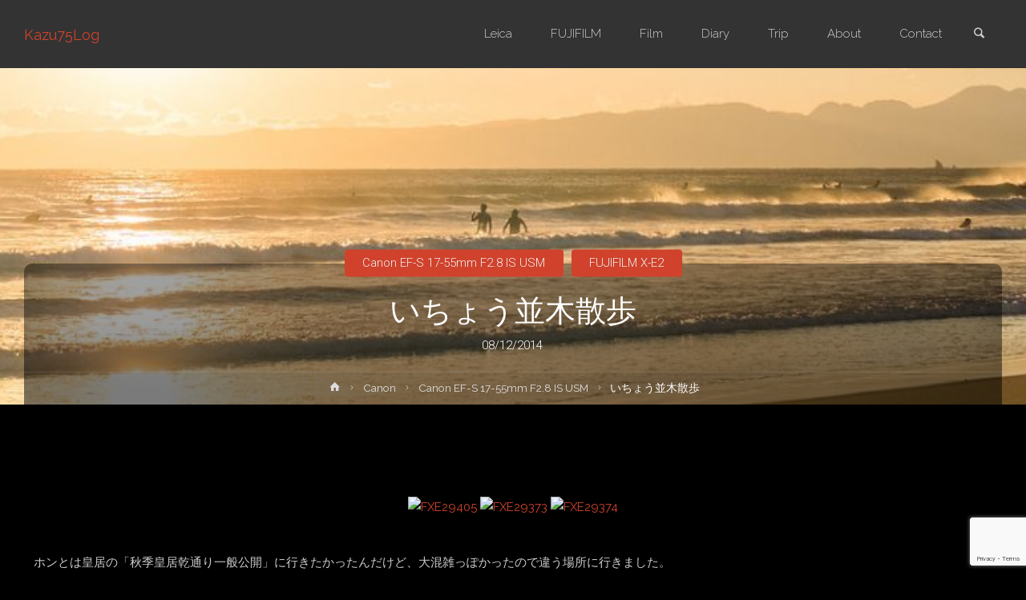

--- FILE ---
content_type: text/html; charset=UTF-8
request_url: https://kazu75.com/2014/12/%E3%81%84%E3%81%A1%E3%82%87%E3%81%86%E4%B8%A6%E6%9C%A8%E6%95%A3%E6%AD%A9/
body_size: 20986
content:
<!DOCTYPE html>
<html lang="ja">
<head>
<meta name="viewport" content="width=device-width, user-scalable=yes, initial-scale=1.0">
<meta http-equiv="X-UA-Compatible" content="IE=edge" /><meta charset="UTF-8">
<link rel="profile" href="http://gmpg.org/xfn/11">
<title>いちょう並木散歩 &#8211; Kazu75Log</title>
<meta name='robots' content='max-image-preview:large' />
<link rel='dns-prefetch' href='//static.addtoany.com' />
<link rel='dns-prefetch' href='//codoc.jp' />
<link rel='dns-prefetch' href='//fonts.googleapis.com' />
<link rel="alternate" type="application/rss+xml" title="Kazu75Log &raquo; フィード" href="https://kazu75.com/feed/" />
<link rel="alternate" type="application/rss+xml" title="Kazu75Log &raquo; コメントフィード" href="https://kazu75.com/comments/feed/" />
<link rel="alternate" type="application/rss+xml" title="Kazu75Log &raquo; いちょう並木散歩 のコメントのフィード" href="https://kazu75.com/2014/12/%e3%81%84%e3%81%a1%e3%82%87%e3%81%86%e4%b8%a6%e6%9c%a8%e6%95%a3%e6%ad%a9/feed/" />
<script type="text/javascript">
window._wpemojiSettings = {"baseUrl":"https:\/\/s.w.org\/images\/core\/emoji\/14.0.0\/72x72\/","ext":".png","svgUrl":"https:\/\/s.w.org\/images\/core\/emoji\/14.0.0\/svg\/","svgExt":".svg","source":{"concatemoji":"https:\/\/kazu75.com\/wp-includes\/js\/wp-emoji-release.min.js?ver=6.3.7"}};
/*! This file is auto-generated */
!function(i,n){var o,s,e;function c(e){try{var t={supportTests:e,timestamp:(new Date).valueOf()};sessionStorage.setItem(o,JSON.stringify(t))}catch(e){}}function p(e,t,n){e.clearRect(0,0,e.canvas.width,e.canvas.height),e.fillText(t,0,0);var t=new Uint32Array(e.getImageData(0,0,e.canvas.width,e.canvas.height).data),r=(e.clearRect(0,0,e.canvas.width,e.canvas.height),e.fillText(n,0,0),new Uint32Array(e.getImageData(0,0,e.canvas.width,e.canvas.height).data));return t.every(function(e,t){return e===r[t]})}function u(e,t,n){switch(t){case"flag":return n(e,"\ud83c\udff3\ufe0f\u200d\u26a7\ufe0f","\ud83c\udff3\ufe0f\u200b\u26a7\ufe0f")?!1:!n(e,"\ud83c\uddfa\ud83c\uddf3","\ud83c\uddfa\u200b\ud83c\uddf3")&&!n(e,"\ud83c\udff4\udb40\udc67\udb40\udc62\udb40\udc65\udb40\udc6e\udb40\udc67\udb40\udc7f","\ud83c\udff4\u200b\udb40\udc67\u200b\udb40\udc62\u200b\udb40\udc65\u200b\udb40\udc6e\u200b\udb40\udc67\u200b\udb40\udc7f");case"emoji":return!n(e,"\ud83e\udef1\ud83c\udffb\u200d\ud83e\udef2\ud83c\udfff","\ud83e\udef1\ud83c\udffb\u200b\ud83e\udef2\ud83c\udfff")}return!1}function f(e,t,n){var r="undefined"!=typeof WorkerGlobalScope&&self instanceof WorkerGlobalScope?new OffscreenCanvas(300,150):i.createElement("canvas"),a=r.getContext("2d",{willReadFrequently:!0}),o=(a.textBaseline="top",a.font="600 32px Arial",{});return e.forEach(function(e){o[e]=t(a,e,n)}),o}function t(e){var t=i.createElement("script");t.src=e,t.defer=!0,i.head.appendChild(t)}"undefined"!=typeof Promise&&(o="wpEmojiSettingsSupports",s=["flag","emoji"],n.supports={everything:!0,everythingExceptFlag:!0},e=new Promise(function(e){i.addEventListener("DOMContentLoaded",e,{once:!0})}),new Promise(function(t){var n=function(){try{var e=JSON.parse(sessionStorage.getItem(o));if("object"==typeof e&&"number"==typeof e.timestamp&&(new Date).valueOf()<e.timestamp+604800&&"object"==typeof e.supportTests)return e.supportTests}catch(e){}return null}();if(!n){if("undefined"!=typeof Worker&&"undefined"!=typeof OffscreenCanvas&&"undefined"!=typeof URL&&URL.createObjectURL&&"undefined"!=typeof Blob)try{var e="postMessage("+f.toString()+"("+[JSON.stringify(s),u.toString(),p.toString()].join(",")+"));",r=new Blob([e],{type:"text/javascript"}),a=new Worker(URL.createObjectURL(r),{name:"wpTestEmojiSupports"});return void(a.onmessage=function(e){c(n=e.data),a.terminate(),t(n)})}catch(e){}c(n=f(s,u,p))}t(n)}).then(function(e){for(var t in e)n.supports[t]=e[t],n.supports.everything=n.supports.everything&&n.supports[t],"flag"!==t&&(n.supports.everythingExceptFlag=n.supports.everythingExceptFlag&&n.supports[t]);n.supports.everythingExceptFlag=n.supports.everythingExceptFlag&&!n.supports.flag,n.DOMReady=!1,n.readyCallback=function(){n.DOMReady=!0}}).then(function(){return e}).then(function(){var e;n.supports.everything||(n.readyCallback(),(e=n.source||{}).concatemoji?t(e.concatemoji):e.wpemoji&&e.twemoji&&(t(e.twemoji),t(e.wpemoji)))}))}((window,document),window._wpemojiSettings);
</script>
<style type="text/css">
img.wp-smiley,
img.emoji {
	display: inline !important;
	border: none !important;
	box-shadow: none !important;
	height: 1em !important;
	width: 1em !important;
	margin: 0 0.07em !important;
	vertical-align: -0.1em !important;
	background: none !important;
	padding: 0 !important;
}
</style>
	<link rel='stylesheet' id='wp-block-library-css' href='https://kazu75.com/wp-includes/css/dist/block-library/style.min.css?ver=6.3.7' type='text/css' media='all' />
<link rel='stylesheet' id='quads-style-css-css' href='https://kazu75.com/wp-content/plugins/quick-adsense-reloaded/includes/gutenberg/dist/blocks.style.build.css?ver=2.0.84' type='text/css' media='all' />
<style id='classic-theme-styles-inline-css' type='text/css'>
/*! This file is auto-generated */
.wp-block-button__link{color:#fff;background-color:#32373c;border-radius:9999px;box-shadow:none;text-decoration:none;padding:calc(.667em + 2px) calc(1.333em + 2px);font-size:1.125em}.wp-block-file__button{background:#32373c;color:#fff;text-decoration:none}
</style>
<style id='global-styles-inline-css' type='text/css'>
body{--wp--preset--color--black: #000000;--wp--preset--color--cyan-bluish-gray: #abb8c3;--wp--preset--color--white: #ffffff;--wp--preset--color--pale-pink: #f78da7;--wp--preset--color--vivid-red: #cf2e2e;--wp--preset--color--luminous-vivid-orange: #ff6900;--wp--preset--color--luminous-vivid-amber: #fcb900;--wp--preset--color--light-green-cyan: #7bdcb5;--wp--preset--color--vivid-green-cyan: #00d084;--wp--preset--color--pale-cyan-blue: #8ed1fc;--wp--preset--color--vivid-cyan-blue: #0693e3;--wp--preset--color--vivid-purple: #9b51e0;--wp--preset--color--accent-1: #D0422C;--wp--preset--color--accent-2: #777777;--wp--preset--color--headings: #333;--wp--preset--color--sitetext: #cccccc;--wp--preset--color--sitebg: #000000;--wp--preset--gradient--vivid-cyan-blue-to-vivid-purple: linear-gradient(135deg,rgba(6,147,227,1) 0%,rgb(155,81,224) 100%);--wp--preset--gradient--light-green-cyan-to-vivid-green-cyan: linear-gradient(135deg,rgb(122,220,180) 0%,rgb(0,208,130) 100%);--wp--preset--gradient--luminous-vivid-amber-to-luminous-vivid-orange: linear-gradient(135deg,rgba(252,185,0,1) 0%,rgba(255,105,0,1) 100%);--wp--preset--gradient--luminous-vivid-orange-to-vivid-red: linear-gradient(135deg,rgba(255,105,0,1) 0%,rgb(207,46,46) 100%);--wp--preset--gradient--very-light-gray-to-cyan-bluish-gray: linear-gradient(135deg,rgb(238,238,238) 0%,rgb(169,184,195) 100%);--wp--preset--gradient--cool-to-warm-spectrum: linear-gradient(135deg,rgb(74,234,220) 0%,rgb(151,120,209) 20%,rgb(207,42,186) 40%,rgb(238,44,130) 60%,rgb(251,105,98) 80%,rgb(254,248,76) 100%);--wp--preset--gradient--blush-light-purple: linear-gradient(135deg,rgb(255,206,236) 0%,rgb(152,150,240) 100%);--wp--preset--gradient--blush-bordeaux: linear-gradient(135deg,rgb(254,205,165) 0%,rgb(254,45,45) 50%,rgb(107,0,62) 100%);--wp--preset--gradient--luminous-dusk: linear-gradient(135deg,rgb(255,203,112) 0%,rgb(199,81,192) 50%,rgb(65,88,208) 100%);--wp--preset--gradient--pale-ocean: linear-gradient(135deg,rgb(255,245,203) 0%,rgb(182,227,212) 50%,rgb(51,167,181) 100%);--wp--preset--gradient--electric-grass: linear-gradient(135deg,rgb(202,248,128) 0%,rgb(113,206,126) 100%);--wp--preset--gradient--midnight: linear-gradient(135deg,rgb(2,3,129) 0%,rgb(40,116,252) 100%);--wp--preset--font-size--small: 9px;--wp--preset--font-size--medium: 20px;--wp--preset--font-size--large: 24px;--wp--preset--font-size--x-large: 42px;--wp--preset--font-size--normal: 15px;--wp--preset--font-size--larger: 38px;--wp--preset--spacing--20: 0.44rem;--wp--preset--spacing--30: 0.67rem;--wp--preset--spacing--40: 1rem;--wp--preset--spacing--50: 1.5rem;--wp--preset--spacing--60: 2.25rem;--wp--preset--spacing--70: 3.38rem;--wp--preset--spacing--80: 5.06rem;--wp--preset--shadow--natural: 6px 6px 9px rgba(0, 0, 0, 0.2);--wp--preset--shadow--deep: 12px 12px 50px rgba(0, 0, 0, 0.4);--wp--preset--shadow--sharp: 6px 6px 0px rgba(0, 0, 0, 0.2);--wp--preset--shadow--outlined: 6px 6px 0px -3px rgba(255, 255, 255, 1), 6px 6px rgba(0, 0, 0, 1);--wp--preset--shadow--crisp: 6px 6px 0px rgba(0, 0, 0, 1);}:where(.is-layout-flex){gap: 0.5em;}:where(.is-layout-grid){gap: 0.5em;}body .is-layout-flow > .alignleft{float: left;margin-inline-start: 0;margin-inline-end: 2em;}body .is-layout-flow > .alignright{float: right;margin-inline-start: 2em;margin-inline-end: 0;}body .is-layout-flow > .aligncenter{margin-left: auto !important;margin-right: auto !important;}body .is-layout-constrained > .alignleft{float: left;margin-inline-start: 0;margin-inline-end: 2em;}body .is-layout-constrained > .alignright{float: right;margin-inline-start: 2em;margin-inline-end: 0;}body .is-layout-constrained > .aligncenter{margin-left: auto !important;margin-right: auto !important;}body .is-layout-constrained > :where(:not(.alignleft):not(.alignright):not(.alignfull)){max-width: var(--wp--style--global--content-size);margin-left: auto !important;margin-right: auto !important;}body .is-layout-constrained > .alignwide{max-width: var(--wp--style--global--wide-size);}body .is-layout-flex{display: flex;}body .is-layout-flex{flex-wrap: wrap;align-items: center;}body .is-layout-flex > *{margin: 0;}body .is-layout-grid{display: grid;}body .is-layout-grid > *{margin: 0;}:where(.wp-block-columns.is-layout-flex){gap: 2em;}:where(.wp-block-columns.is-layout-grid){gap: 2em;}:where(.wp-block-post-template.is-layout-flex){gap: 1.25em;}:where(.wp-block-post-template.is-layout-grid){gap: 1.25em;}.has-black-color{color: var(--wp--preset--color--black) !important;}.has-cyan-bluish-gray-color{color: var(--wp--preset--color--cyan-bluish-gray) !important;}.has-white-color{color: var(--wp--preset--color--white) !important;}.has-pale-pink-color{color: var(--wp--preset--color--pale-pink) !important;}.has-vivid-red-color{color: var(--wp--preset--color--vivid-red) !important;}.has-luminous-vivid-orange-color{color: var(--wp--preset--color--luminous-vivid-orange) !important;}.has-luminous-vivid-amber-color{color: var(--wp--preset--color--luminous-vivid-amber) !important;}.has-light-green-cyan-color{color: var(--wp--preset--color--light-green-cyan) !important;}.has-vivid-green-cyan-color{color: var(--wp--preset--color--vivid-green-cyan) !important;}.has-pale-cyan-blue-color{color: var(--wp--preset--color--pale-cyan-blue) !important;}.has-vivid-cyan-blue-color{color: var(--wp--preset--color--vivid-cyan-blue) !important;}.has-vivid-purple-color{color: var(--wp--preset--color--vivid-purple) !important;}.has-black-background-color{background-color: var(--wp--preset--color--black) !important;}.has-cyan-bluish-gray-background-color{background-color: var(--wp--preset--color--cyan-bluish-gray) !important;}.has-white-background-color{background-color: var(--wp--preset--color--white) !important;}.has-pale-pink-background-color{background-color: var(--wp--preset--color--pale-pink) !important;}.has-vivid-red-background-color{background-color: var(--wp--preset--color--vivid-red) !important;}.has-luminous-vivid-orange-background-color{background-color: var(--wp--preset--color--luminous-vivid-orange) !important;}.has-luminous-vivid-amber-background-color{background-color: var(--wp--preset--color--luminous-vivid-amber) !important;}.has-light-green-cyan-background-color{background-color: var(--wp--preset--color--light-green-cyan) !important;}.has-vivid-green-cyan-background-color{background-color: var(--wp--preset--color--vivid-green-cyan) !important;}.has-pale-cyan-blue-background-color{background-color: var(--wp--preset--color--pale-cyan-blue) !important;}.has-vivid-cyan-blue-background-color{background-color: var(--wp--preset--color--vivid-cyan-blue) !important;}.has-vivid-purple-background-color{background-color: var(--wp--preset--color--vivid-purple) !important;}.has-black-border-color{border-color: var(--wp--preset--color--black) !important;}.has-cyan-bluish-gray-border-color{border-color: var(--wp--preset--color--cyan-bluish-gray) !important;}.has-white-border-color{border-color: var(--wp--preset--color--white) !important;}.has-pale-pink-border-color{border-color: var(--wp--preset--color--pale-pink) !important;}.has-vivid-red-border-color{border-color: var(--wp--preset--color--vivid-red) !important;}.has-luminous-vivid-orange-border-color{border-color: var(--wp--preset--color--luminous-vivid-orange) !important;}.has-luminous-vivid-amber-border-color{border-color: var(--wp--preset--color--luminous-vivid-amber) !important;}.has-light-green-cyan-border-color{border-color: var(--wp--preset--color--light-green-cyan) !important;}.has-vivid-green-cyan-border-color{border-color: var(--wp--preset--color--vivid-green-cyan) !important;}.has-pale-cyan-blue-border-color{border-color: var(--wp--preset--color--pale-cyan-blue) !important;}.has-vivid-cyan-blue-border-color{border-color: var(--wp--preset--color--vivid-cyan-blue) !important;}.has-vivid-purple-border-color{border-color: var(--wp--preset--color--vivid-purple) !important;}.has-vivid-cyan-blue-to-vivid-purple-gradient-background{background: var(--wp--preset--gradient--vivid-cyan-blue-to-vivid-purple) !important;}.has-light-green-cyan-to-vivid-green-cyan-gradient-background{background: var(--wp--preset--gradient--light-green-cyan-to-vivid-green-cyan) !important;}.has-luminous-vivid-amber-to-luminous-vivid-orange-gradient-background{background: var(--wp--preset--gradient--luminous-vivid-amber-to-luminous-vivid-orange) !important;}.has-luminous-vivid-orange-to-vivid-red-gradient-background{background: var(--wp--preset--gradient--luminous-vivid-orange-to-vivid-red) !important;}.has-very-light-gray-to-cyan-bluish-gray-gradient-background{background: var(--wp--preset--gradient--very-light-gray-to-cyan-bluish-gray) !important;}.has-cool-to-warm-spectrum-gradient-background{background: var(--wp--preset--gradient--cool-to-warm-spectrum) !important;}.has-blush-light-purple-gradient-background{background: var(--wp--preset--gradient--blush-light-purple) !important;}.has-blush-bordeaux-gradient-background{background: var(--wp--preset--gradient--blush-bordeaux) !important;}.has-luminous-dusk-gradient-background{background: var(--wp--preset--gradient--luminous-dusk) !important;}.has-pale-ocean-gradient-background{background: var(--wp--preset--gradient--pale-ocean) !important;}.has-electric-grass-gradient-background{background: var(--wp--preset--gradient--electric-grass) !important;}.has-midnight-gradient-background{background: var(--wp--preset--gradient--midnight) !important;}.has-small-font-size{font-size: var(--wp--preset--font-size--small) !important;}.has-medium-font-size{font-size: var(--wp--preset--font-size--medium) !important;}.has-large-font-size{font-size: var(--wp--preset--font-size--large) !important;}.has-x-large-font-size{font-size: var(--wp--preset--font-size--x-large) !important;}
.wp-block-navigation a:where(:not(.wp-element-button)){color: inherit;}
:where(.wp-block-post-template.is-layout-flex){gap: 1.25em;}:where(.wp-block-post-template.is-layout-grid){gap: 1.25em;}
:where(.wp-block-columns.is-layout-flex){gap: 2em;}:where(.wp-block-columns.is-layout-grid){gap: 2em;}
.wp-block-pullquote{font-size: 1.5em;line-height: 1.6;}
</style>
<link rel='stylesheet' id='contact-form-7-css' href='https://kazu75.com/wp-content/plugins/contact-form-7/includes/css/styles.css?ver=5.9.8' type='text/css' media='all' />
<link rel='stylesheet' id='crellyslider-css' href='https://kazu75.com/wp-content/plugins/crelly-slider/css/crellyslider.css?ver=1.4.6' type='text/css' media='all' />
<link rel='stylesheet' id='sc-frontend-style-css' href='https://kazu75.com/wp-content/plugins/shortcodes-indep/css/frontend-style.css?ver=6.3.7' type='text/css' media='all' />
<link rel='stylesheet' id='anima-themefonts-css' href='https://kazu75.com/wp-content/themes/anima/resources/fonts/fontfaces.css?ver=1.4.1' type='text/css' media='all' />
<link rel='stylesheet' id='anima-googlefonts-css' href='//fonts.googleapis.com/css?family=Raleway%3A400%2C300%2C700%7CRaleway%3A%7CRoboto%3A%7CRaleway%3A100%2C200%2C300%2C400%2C500%2C600%2C700%2C800%2C900%7CRaleway%3A400%7CRaleway%3A300%7CRoboto%3A700%7CRoboto%3A300&#038;ver=1.4.1' type='text/css' media='all' />
<link rel='stylesheet' id='anima-main-css' href='https://kazu75.com/wp-content/themes/anima/style.css?ver=1.4.1' type='text/css' media='all' />
<style id='anima-main-inline-css' type='text/css'>
 body:not(.anima-landing-page) #container, #site-header-main-inside, #colophon-inside, #footer-inside, #breadcrumbs-container-inside, #header-page-title { margin: 0 auto; max-width: 1300px; } #site-header-main { left: 0; right: 0; } #primary { width: 320px; } #secondary { width: 360px; } #container.one-column .main { width: 100%; } #container.two-columns-right #secondary { float: right; } #container.two-columns-right .main, .two-columns-right #breadcrumbs { width: calc( 100% - 360px ); float: left; } #container.two-columns-left #primary { float: left; } #container.two-columns-left .main, .two-columns-left #breadcrumbs { width: calc( 100% - 320px ); float: right; } #container.three-columns-right #primary, #container.three-columns-left #primary, #container.three-columns-sided #primary { float: left; } #container.three-columns-right #secondary, #container.three-columns-left #secondary, #container.three-columns-sided #secondary { float: left; } #container.three-columns-right #primary, #container.three-columns-left #secondary { margin-left: 0%; margin-right: 0%; } #container.three-columns-right .main, .three-columns-right #breadcrumbs { width: calc( 100% - 680px ); float: left; } #container.three-columns-left .main, .three-columns-left #breadcrumbs { width: calc( 100% - 680px ); float: right; } #container.three-columns-sided #secondary { float: right; } #container.three-columns-sided .main, .three-columns-sided #breadcrumbs { width: calc( 100% - 680px ); float: right; } .three-columns-sided #breadcrumbs { margin: 0 calc( 0% + 360px ) 0 -1920px; } html { font-family: 'Raleway'; font-weight: 400; font-size: 15px; font-weight: 400; line-height: 1.8; } #site-title { font-family: Raleway; font-size: 120%; font-weight: 400; } #access ul li a { font-family: Raleway; font-size: 100%; font-weight: 300; } .widget-title { font-family: Roboto; font-size: 100%; font-weight: 700; } .widget-container { font-family: Raleway; font-size: 100%; font-weight: 400; } .entry-title, #reply-title { font-family: Raleway; font-size: 250%; font-weight: 300; } .entry-meta > span, .post-continue-container { font-family: Roboto; font-size: 100%; font-weight: 300; } .page-link, .pagination, #author-info #author-link, .comment .reply a, .comment-meta, .byline { font-family: Roboto; } .content-masonry .entry-title { font-size: 175%; } h1 { font-size: 2.33em; } h2 { font-size: 2.06em; } h3 { font-size: 1.79em; } h4 { font-size: 1.52em; } h5 { font-size: 1.25em; } h6 { font-size: 0.98em; } h1, h2, h3, h4, h5, h6, .seriousslider-theme .seriousslider-caption-title { font-family: Raleway; font-weight: 300; } body { color: #cccccc; background-color: #000000; } #site-header-main, #access ul ul, .menu-search-animated .searchform input[type="search"], #access .menu-search-animated .searchform, #access::after, .anima-over-menu .header-fixed#site-header-main, .anima-over-menu .header-fixed#site-header-main #access:after { background-color: #333333; } #site-header-main { border-bottom-color: rgba(0,0,0,.05); } .anima-over-menu .header-fixed#site-header-main #site-title a { color: #D0422C; } #access > div > ul > li, #access > div > ul > li > a, .anima-over-menu .header-fixed#site-header-main #access > div > ul > li:not([class*='current']), .anima-over-menu .header-fixed#site-header-main #access > div > ul > li:not([class*='current']) > a, .anima-over-menu .header-fixed#site-header-main #sheader.socials a::before, #sheader.socials a::before, #access .menu-search-animated .searchform input[type="search"], #mobile-menu { color: #cccccc; } .anima-over-menu .header-fixed#site-header-main #sheader.socials a:hover::before, #sheader.socials a:hover::before { color: #333333; } #access ul.sub-menu li a, #access ul.children li a { color: #cccccc; } #access ul.sub-menu li a, #access ul.children li a { background-color: #FFFFFF; } #access > div > ul > li:hover > a, #access > div > ul > li a:hover, #access > div > ul > li:hover, .anima-over-menu .header-fixed#site-header-main #access > div > ul > li > a:hover, .anima-over-menu .header-fixed#site-header-main #access > div > ul > li:hover { color: #D0422C; } #access > div > ul > li > a > span::before { background-color: #D0422C; } #site-title::before { background-color: #777777; } #access > div > ul > li.current_page_item > a, #access > div > ul > li.current-menu-item > a, #access > div > ul > li.current_page_ancestor > a, #access > div > ul > li.current-menu-ancestor > a, #access .sub-menu, #access .children, .anima-over-menu .header-fixed#site-header-main #access > div > ul > li > a { color: #777777; } #access ul.children > li.current_page_item > a, #access ul.sub-menu > li.current-menu-item > a, #access ul.children > li.current_page_ancestor > a, #access ul.sub-menu > li.current-menu-ancestor > a { color: #777777; } .searchform .searchsubmit { color: #cccccc; } body:not(.anima-landing-page) article.hentry, body:not(.anima-landing-page) .main { background-color: #000000; } .pagination, .page-link { border-color: #111111; } .post-thumbnail-container .featured-image-meta, body:not(.single) article.hentry .post-thumbnail-container > a::after, #header-page-title-inside { background-color: rgba(0,0,0, 0.37); } #header-page-title-inside { box-shadow: 0 -70px 70px rgba(0,0,0,0.2) inset; } #header-page-title .entry-meta .bl_categ a { background-color: #D0422C; } #header-page-title .entry-meta .bl_categ a:hover { background-color: #e1533d; } .anima-normal-titles #breadcrumbs-container { background-color: #060606; } #colophon, #footer { background-color: #333333; color: #cccccc; } #footer { background: #2e2e2e; } .entry-title a:active, .entry-title a:hover { color: #D0422C; } .entry-title a:hover { border-bottom-color: #D0422C; } span.entry-format { color: #D0422C; } .format-aside { border-top-color: #000000; } article.hentry .post-thumbnail-container { background-color: rgba(204,204,204,0.15); } .entry-content blockquote::before, .entry-content blockquote::after { color: rgba(204,204,204,0.2); } .entry-content h5, .entry-content h6, .lp-text-content h5, .lp-text-content h6 { color: #777777; } .entry-content h1, .entry-content h2, .entry-content h3, .entry-content h4, .lp-text-content h1, .lp-text-content h2, .lp-text-content h3, .lp-text-content h4 { color: #333; } a { color: #D0422C; } a:hover, .entry-meta span a:hover { color: #777777; } .post-continue-container span.comments-link:hover, .post-continue-container span.comments-link a:hover { color: #D0422C; } .socials a:before { color: #D0422C; background: #0a0a0a; } .socials a:hover:before { background-color: #D0422C; color: #000000; } #sheader .socials a:before { background: #3d3d3d; } #sheader .socials a:hover:before { background-color: #D0422C; color: #333333; } #footer .socials a:before { background: #3d3d3d; } #footer .socials a:hover:before { background-color: #D0422C; color: #333333; } .anima-normalizedtags #content .tagcloud a { color: #000000; background-color: #D0422C; } .anima-normalizedtags #content .tagcloud a:hover { background-color: #777777; } #toTop { background-color: rgba(25,25,25,0.5); color: #D0422C; } #nav-fixed i, #nav-fixed span { background-color: rgba(40,40,40,0.5); } #nav-fixed i { color: #000000; } #toTop:hover { background-color: #D0422C; color: #000000; } a.continue-reading-link { background-color:#101010; } .continue-reading-link::after { background-color: #D0422C; color: #000000; } .entry-meta .icon-metas:before { color: #ffffff; } .anima-caption-one .main .wp-caption .wp-caption-text { border-bottom-color: #111111; } .anima-caption-two .main .wp-caption .wp-caption-text { background-color: #0a0a0a; } .anima-image-one .entry-content img[class*="align"], .anima-image-one .entry-summary img[class*="align"], .anima-image-two .entry-content img[class*='align'], .anima-image-two .entry-summary img[class*='align'] { border-color: #111111; } .anima-image-five .entry-content img[class*='align'], .anima-image-five .entry-summary img[class*='align'] { border-color: #D0422C; } /* diffs */ span.edit-link a.post-edit-link, span.edit-link a.post-edit-link:hover, span.edit-link .icon-edit:before { color: #878787; } .searchform { border-color: #141414; } .entry-meta span, .entry-meta a, .entry-utility span, .entry-utility a, .entry-meta time, #breadcrumbs-nav, #header-page-title .byline, .footermenu ul li span.sep { color: #ffffff; } .footermenu ul li a::after { background: #777777; } #breadcrumbs-nav a { color: #f3f3f3; } .entry-meta span.entry-sticky { background-color: #ffffff; color: #000000; } #commentform { max-width:650px;} code, #nav-below .nav-previous a:before, #nav-below .nav-next a:before { background-color: #111111; } pre, .page-link > span, .comment-author, .commentlist .comment-body, .commentlist .pingback { border-color: #111111; } .commentlist .comment-body::after { border-top-color: #000000; } .commentlist .comment-body::before { border-top-color: #1b1b1b; } article #author-info { border-top-color: #111111; } .page-header.pad-container { border-bottom-color: #111111; } .comment-meta a { color: #ffffff; } .commentlist .reply a { color: #ffffff; background-color: #0c0c0c; } select, input[type], textarea { color: #cccccc; border-color: #111111; background-color: #0f0f0f; } input[type]:hover, textarea:hover, select:hover, input[type]:focus, textarea:focus, select:focus { background: #070707; } button, input[type="button"], input[type="submit"], input[type="reset"] { background-color: #D0422C; color: #000000; } button:hover, input[type="button"]:hover, input[type="submit"]:hover, input[type="reset"]:hover { background-color: #777777; } hr { background-color: #0f0f0f; } /* gutenberg */ .wp-block-image.alignwide { margin-left: calc( ( 1% + 2.5em ) * -1 ); margin-right: calc( ( 1% + 2.5em ) * -1 ); } .wp-block-image.alignwide img { width: calc( 103% + 5em ); max-width: calc( 103% + 5em ); } .has-accent-1-color, .has-accent-1-color:hover { color: #D0422C; } .has-accent-2-color, .has-accent-2-color:hover { color: #777777; } .has-headings-color, .has-headings-color:hover { color: #333; } .has-sitetext-color, .has-sitetext-color:hover { color: #cccccc; } .has-sitebg-color, .has-sitebg-color:hover { color: #000000; } .has-accent-1-background-color { background-color: #D0422C; } .has-accent-2-background-color { background-color: #777777; } .has-headings-background-color { background-color: #333; } .has-sitetext-background-color { background-color: #cccccc; } .has-sitebg-background-color { background-color: #000000; } .has-small-font-size { font-size: 9px; } .has-regular-font-size { font-size: 15px; } .has-large-font-size { font-size: 24px; } .has-larger-font-size { font-size: 38px; } .has-huge-font-size { font-size: 38px; } /* woocommerce */ .woocommerce-page #respond input#submit, .woocommerce a.button, .woocommerce-page button.button, .woocommerce input.button, .woocommerce #respond input#submit, .woocommerce a.button, .woocommerce button.button, .woocommerce input.button { background-color: #D0422C; color: #000000; line-height: 1.8; border-radius: 4px;} .woocommerce #respond input#submit:hover, .woocommerce a.button:hover, .woocommerce button.button:hover, .woocommerce input.button:hover { background-color: #f2644e; color: #000000;} .woocommerce-page #respond input#submit.alt, .woocommerce a.button.alt, .woocommerce-page button.button.alt, .woocommerce input.button.alt { background-color: #777777; color: #000000; line-height: 1.8; border-radius: 4px;} .woocommerce-page #respond input#submit.alt:hover, .woocommerce a.button.alt:hover, .woocommerce-page button.button.alt:hover, .woocommerce input.button.alt:hover { background-color: #999999; color: #000000;} .woocommerce div.product .woocommerce-tabs ul.tabs li.active { border-bottom-color: #000000; } .woocommerce #respond input#submit.alt.disabled, .woocommerce #respond input#submit.alt.disabled:hover, .woocommerce #respond input#submit.alt:disabled, .woocommerce #respond input#submit.alt:disabled:hover, .woocommerce #respond input#submit.alt[disabled]:disabled, .woocommerce #respond input#submit.alt[disabled]:disabled:hover, .woocommerce a.button.alt.disabled, .woocommerce a.button.alt.disabled:hover, .woocommerce a.button.alt:disabled, .woocommerce a.button.alt:disabled:hover, .woocommerce a.button.alt[disabled]:disabled, .woocommerce a.button.alt[disabled]:disabled:hover, .woocommerce button.button.alt.disabled, .woocommerce button.button.alt.disabled:hover, .woocommerce button.button.alt:disabled, .woocommerce button.button.alt:disabled:hover, .woocommerce button.button.alt[disabled]:disabled, .woocommerce button.button.alt[disabled]:disabled:hover, .woocommerce input.button.alt.disabled, .woocommerce input.button.alt.disabled:hover, .woocommerce input.button.alt:disabled, .woocommerce input.button.alt:disabled:hover, .woocommerce input.button.alt[disabled]:disabled, .woocommerce input.button.alt[disabled]:disabled:hover { background-color: #777777; } .woocommerce ul.products li.product .price, .woocommerce div.product p.price, .woocommerce div.product span.price { color: #fefefe } #add_payment_method #payment, .woocommerce-cart #payment, .woocommerce-checkout #payment { background: #0a0a0a; } /* mobile menu */ nav#mobile-menu { background-color: #333333; } #mobile-menu .mobile-arrow { color: #cccccc; } .main .entry-content, .main .entry-summary { text-align: inherit; } .main p, .main ul, .main ol, .main dd, .main pre, .main hr { margin-bottom: 1em; } .main p { text-indent: 0em; } .main a.post-featured-image { background-position: center center; } #header-widget-area { width: 33%; right: 10px; } .anima-stripped-table .main thead th, .anima-bordered-table .main thead th, .anima-stripped-table .main td, .anima-stripped-table .main th, .anima-bordered-table .main th, .anima-bordered-table .main td { border-color: #161616; } .anima-clean-table .main th, .anima-stripped-table .main tr:nth-child(even) td, .anima-stripped-table .main tr:nth-child(even) th { background-color: #090909; } .anima-cropped-featured .main .post-thumbnail-container { height: 350px; } .anima-responsive-featured .main .post-thumbnail-container { max-height: 350px; height: auto; } article.hentry .article-inner, #content-masonry article.hentry .article-inner { padding: 1%; } #breadcrumbs-nav, body.woocommerce.woocommerce-page #breadcrumbs-nav, .pad-container { padding: 1%; } .anima-magazine-two.archive #breadcrumbs-nav, .anima-magazine-two.archive .pad-container, .anima-magazine-two.search #breadcrumbs-nav, .anima-magazine-two.search .pad-container { padding: 0.5%; } .anima-magazine-three.archive #breadcrumbs-nav, .anima-magazine-three.archive .pad-container, .anima-magazine-three.search #breadcrumbs-nav, .anima-magazine-three.search .pad-container { padding: 0.33333333333333%; } #site-header-main { height:85px; } #access .menu-search-animated .searchform { height: 84px; line-height: 84px; } .anima-over-menu .staticslider-caption-container { padding-top: 85px; } .menu-search-animated, #sheader-container, .identity, #nav-toggle { height:85px; line-height:85px; } #access div > ul > li > a { line-height:85px; } #branding { height:85px; } .anima-responsive-headerimage #masthead #header-image-main-inside { max-height: 420px; } .anima-cropped-headerimage #masthead #header-image-main-inside { height: 420px; } #masthead #site-header-main { position: fixed; } .anima-fixed-menu #header-image-main { margin-top: 85px; } @media (max-width: 640px) { #header-page-title .entry-title { font-size: 200%; } } .lp-staticslider .staticslider-caption, .lp-dynamic-slider, .seriousslider-theme .seriousslider-caption, .anima-landing-page .lp-blocks-inside, .anima-landing-page .lp-boxes-inside, .anima-landing-page .lp-text-inside, .anima-landing-page .lp-posts-inside, .anima-landing-page .lp-page-inside, .anima-landing-page .lp-section-header, .anima-landing-page .content-widget { max-width: 1300px; } .anima-landing-page .content-widget { margin: 0 auto; } .seriousslider-theme .seriousslider-caption-buttons a, a[class^="staticslider-button"] { font-size: 15px; } .seriousslider-theme .seriousslider-caption-buttons a:nth-child(2n+1), a.staticslider-button:nth-child(2n+1) { background-color: #D0422C; border-color: #D0422C; color: #000000; } .seriousslider-theme .seriousslider-caption-buttons a:nth-child(2n+1):hover, .staticslider-button:nth-child(2n+1):hover { color: #D0422C; } .seriousslider-theme .seriousslider-caption-buttons a:nth-child(2n+2), a.staticslider-button:nth-child(2n+2) { color: #777777; border-color: #777777; } .seriousslider-theme .seriousslider-caption-buttons a:nth-child(2n+2):hover, a.staticslider-button:nth-child(2n+2):hover { background-color: #777777; color: #000000; } .lp-block i { border-color: #ffffff; } .lp-block:hover i { border-color: #D0422C; } .lp-block > i::before { color: #D0422C; border-color: #e9e9e9; background-color: #ffffff; } .lp-block:hover i::before { color: #D0422C; } .lp-block i:after { background-color: #D0422C; } .lp-block:hover i:after { background-color: #777777; } .lp-block-text, .lp-boxes-static .lp-box-text, .lp-section-desc, .staticslider-caption-text { color: #f4f4f4; } .lp-blocks { background-color: #F8F8F8; } .lp-boxes { background-color: #FFFFFF; } .lp-text { background-color: #F8F8F8; } .staticslider-caption-container, .lp-slider-wrapper { background-color: #FFFFFF; } .seriousslider-theme .seriousslider-caption { color: #F8F8F8; } .lp-boxes-1 .lp-box .lp-box-image { height: 350px; } .lp-boxes-1.lp-boxes-animated .lp-box:hover .lp-box-text { max-height: 250px; } .lp-boxes-2 .lp-box .lp-box-image { height: 400px; } .lp-boxes-2.lp-boxes-animated .lp-box:hover .lp-box-text { max-height: 300px; } .lp-box-readmore:hover { color: #D0422C; } .lp-boxes .lp-box-overlay { background-color: rgba(208,66,44, 0.8); } .lp-boxes:not(.lp-boxes-static2) .lp-box-overlay:hover { background-color: rgba(208,66,44, 1); } #lp-posts, #lp-page { background-color: #000000; } #cryout_ajax_more_trigger { background-color: #D0422C; color: #000000;} .lpbox-rnd1 { background-color: #c8c8c8; } .lpbox-rnd2 { background-color: #c3c3c3; } .lpbox-rnd3 { background-color: #bebebe; } .lpbox-rnd4 { background-color: #b9b9b9; } .lpbox-rnd5 { background-color: #b4b4b4; } .lpbox-rnd6 { background-color: #afafaf; } .lpbox-rnd7 { background-color: #aaaaaa; } .lpbox-rnd8 { background-color: #a5a5a5; } 
</style>
<link rel='stylesheet' id='addtoany-css' href='https://kazu75.com/wp-content/plugins/add-to-any/addtoany.min.css?ver=1.16' type='text/css' media='all' />
<style id='quads-styles-inline-css' type='text/css'>

    .quads-location ins.adsbygoogle {
        background: transparent !important;
    }
    .quads.quads_ad_container { display: grid; grid-template-columns: auto; grid-gap: 10px; padding: 10px; }
    .grid_image{animation: fadeIn 0.5s;-webkit-animation: fadeIn 0.5s;-moz-animation: fadeIn 0.5s;
        -o-animation: fadeIn 0.5s;-ms-animation: fadeIn 0.5s;}
    .quads-ad-label { font-size: 12px; text-align: center; color: #333;}
    .quads_click_impression { display: none;}
</style>
<script id="addtoany-core-js-before" type="text/javascript">
window.a2a_config=window.a2a_config||{};a2a_config.callbacks=[];a2a_config.overlays=[];a2a_config.templates={};a2a_localize = {
	Share: "共有",
	Save: "ブックマーク",
	Subscribe: "購読",
	Email: "メール",
	Bookmark: "ブックマーク",
	ShowAll: "すべて表示する",
	ShowLess: "小さく表示する",
	FindServices: "サービスを探す",
	FindAnyServiceToAddTo: "追加するサービスを今すぐ探す",
	PoweredBy: "Powered by",
	ShareViaEmail: "メールでシェアする",
	SubscribeViaEmail: "メールで購読する",
	BookmarkInYourBrowser: "ブラウザにブックマーク",
	BookmarkInstructions: "このページをブックマークするには、 Ctrl+D または \u2318+D を押下。",
	AddToYourFavorites: "お気に入りに追加",
	SendFromWebOrProgram: "任意のメールアドレスまたはメールプログラムから送信",
	EmailProgram: "メールプログラム",
	More: "詳細&#8230;",
	ThanksForSharing: "共有ありがとうございます !",
	ThanksForFollowing: "フォローありがとうございます !"
};
</script>
<script type='text/javascript' defer src='https://static.addtoany.com/menu/page.js' id='addtoany-core-js'></script>
<script type='text/javascript' src='https://kazu75.com/wp-includes/js/jquery/jquery.min.js?ver=3.7.0' id='jquery-core-js'></script>
<script type='text/javascript' src='https://kazu75.com/wp-includes/js/jquery/jquery-migrate.min.js?ver=3.4.1' id='jquery-migrate-js'></script>
<script type='text/javascript' defer src='https://kazu75.com/wp-content/plugins/add-to-any/addtoany.min.js?ver=1.1' id='addtoany-jquery-js'></script>
<script type='text/javascript'  src='https://codoc.jp/js/cms.js?ver=6.3.7' id='codoc-injector-js-js'  data-css="dark"  data-usercode="JQiG0142DQ" defer></script>
<script type='text/javascript' src='https://kazu75.com/wp-includes/js/jquery/ui/core.min.js?ver=1.13.2' id='jquery-ui-core-js'></script>
<script type='text/javascript' src='https://kazu75.com/wp-content/plugins/crelly-slider/js/jquery.crellyslider.js?ver=1.4.6' id='jquery.crellyslider-js'></script>
<!--[if lt IE 9]>
<script type='text/javascript' src='https://kazu75.com/wp-content/themes/anima/resources/js/html5shiv.min.js?ver=1.4.1' id='anima-html5shiv-js'></script>
<![endif]-->
<link rel="https://api.w.org/" href="https://kazu75.com/wp-json/" /><link rel="alternate" type="application/json" href="https://kazu75.com/wp-json/wp/v2/posts/2876" /><link rel="EditURI" type="application/rsd+xml" title="RSD" href="https://kazu75.com/xmlrpc.php?rsd" />
<meta name="generator" content="WordPress 6.3.7" />
<link rel="canonical" href="https://kazu75.com/2014/12/%e3%81%84%e3%81%a1%e3%82%87%e3%81%86%e4%b8%a6%e6%9c%a8%e6%95%a3%e6%ad%a9/" />
<link rel='shortlink' href='https://kazu75.com/?p=2876' />
<link rel="alternate" type="application/json+oembed" href="https://kazu75.com/wp-json/oembed/1.0/embed?url=https%3A%2F%2Fkazu75.com%2F2014%2F12%2F%25e3%2581%2584%25e3%2581%25a1%25e3%2582%2587%25e3%2581%2586%25e4%25b8%25a6%25e6%259c%25a8%25e6%2595%25a3%25e6%25ad%25a9%2F" />
<link rel="alternate" type="text/xml+oembed" href="https://kazu75.com/wp-json/oembed/1.0/embed?url=https%3A%2F%2Fkazu75.com%2F2014%2F12%2F%25e3%2581%2584%25e3%2581%25a1%25e3%2582%2587%25e3%2581%2586%25e4%25b8%25a6%25e6%259c%25a8%25e6%2595%25a3%25e6%25ad%25a9%2F&#038;format=xml" />
<!-- Favicon Rotator -->
<link rel="shortcut icon" href="https://kazu75.com/wp-content/uploads/kazu75-favicon2.ico" />
<link rel="apple-touch-icon-precomposed" href="https://kazu75.com/wp-content/uploads/favicon_144-114x114.png" />
<!-- End Favicon Rotator -->
<script>document.cookie = 'quads_browser_width='+screen.width;</script><link rel="author" href="http://kazu75.com"><style type="text/css">.broken_link, a.broken_link {
	text-decoration: line-through;
}</style><script data-ad-client="ca-pub-4284117091507247" async src="https://pagead2.googlesyndication.com/pagead/js/adsbygoogle.js"></script>

<!-- Global site tag (gtag.js) - Google Analytics -->
<script async src="https://www.googletagmanager.com/gtag/js?id=UA-111014503-2"></script>
<script>
  window.dataLayer = window.dataLayer || [];
  function gtag(){dataLayer.push(arguments);}
  gtag('js', new Date());

  gtag('config', 'UA-111014503-2');
</script>

</head>

<body class="post-template-default single single-post postid-2876 single-format-standard wp-embed-responsive codoc-theme-dark anima-image-none anima-caption-one anima-totop-normal anima-stripped-table anima-fixed-menu anima-cropped-headerimage anima-responsive-featured anima-magazine-three anima-magazine-layout anima-comment-placeholder anima-header-titles anima-normalizedtags anima-article-animation-slideLeft" itemscope itemtype="http://schema.org/WebPage">

		<div id="site-wrapper">
	<header id="masthead" class="cryout"  itemscope itemtype="http://schema.org/WPHeader" role="banner">

		<div id="site-header-main">
			<div id="site-header-main-inside">

				<nav id="mobile-menu">
					<span id="nav-cancel"><i class="icon-cancel"></i></span>
					<div><ul id="mobile-nav" class=""><li id="menu-item-3766" class="menu-item menu-item-type-taxonomy menu-item-object-category menu-item-3766"><a href="https://kazu75.com/category/leica/"><span>Leica</span></a></li>
<li id="menu-item-3767" class="menu-item menu-item-type-taxonomy menu-item-object-category current-post-ancestor menu-item-3767"><a href="https://kazu75.com/category/fujifilm/"><span>FUJIFILM</span></a></li>
<li id="menu-item-3768" class="menu-item menu-item-type-taxonomy menu-item-object-category menu-item-3768"><a href="https://kazu75.com/category/film/"><span>Film</span></a></li>
<li id="menu-item-3897" class="menu-item menu-item-type-taxonomy menu-item-object-category menu-item-3897"><a href="https://kazu75.com/category/diary/"><span>Diary</span></a></li>
<li id="menu-item-3687" class="menu-item menu-item-type-taxonomy menu-item-object-category menu-item-3687"><a href="https://kazu75.com/category/trip/"><span>Trip</span></a></li>
<li id="menu-item-3746" class="menu-item menu-item-type-post_type menu-item-object-page menu-item-3746"><a href="https://kazu75.com/about/"><span>About</span></a></li>
<li id="menu-item-3750" class="menu-item menu-item-type-post_type menu-item-object-page menu-item-3750"><a href="https://kazu75.com/contact/"><span>Contact</span></a></li>
<li class='menu-main-search menu-search-animated'>
			<a role='link' href><i class='icon-search'></i><span class='screen-reader-text'>検索</span></a>
<form role="search" method="get" class="searchform" action="https://kazu75.com/">
	<label>
		<span class="screen-reader-text">検索対象:</span>
		<input type="search" class="s" placeholder="検索" value="" name="s" />
	</label>
	<button type="submit" class="searchsubmit"><span class="screen-reader-text">検索</span><i class="icon-search"></i></button>
</form>

			<i class='icon-cancel'></i>
		</li></ul></div>				</nav> <!-- #mobile-menu -->

				<div id="branding">
					<div id="site-text"><div itemprop="headline" id="site-title"><span> <a href="https://kazu75.com/" title="旅とカメラのBlog" rel="home">Kazu75Log</a> </span></div><span id="site-description"  itemprop="description" >旅とカメラのBlog</span></div>				</div><!-- #branding -->

				<div id="sheader-container">
									</div>

				<a id="nav-toggle"><i class="icon-menu"></i></a>
				<nav id="access" role="navigation"  aria-label="メインメニュー"  itemscope itemtype="http://schema.org/SiteNavigationElement">
						<div class="skip-link screen-reader-text">
		<a href="#main" title="コンテンツへスキップ"> コンテンツへスキップ </a>
	</div>
	<div><ul id="prime_nav" class=""><li class="menu-item menu-item-type-taxonomy menu-item-object-category menu-item-3766"><a href="https://kazu75.com/category/leica/"><span>Leica</span></a></li>
<li class="menu-item menu-item-type-taxonomy menu-item-object-category current-post-ancestor menu-item-3767"><a href="https://kazu75.com/category/fujifilm/"><span>FUJIFILM</span></a></li>
<li class="menu-item menu-item-type-taxonomy menu-item-object-category menu-item-3768"><a href="https://kazu75.com/category/film/"><span>Film</span></a></li>
<li class="menu-item menu-item-type-taxonomy menu-item-object-category menu-item-3897"><a href="https://kazu75.com/category/diary/"><span>Diary</span></a></li>
<li class="menu-item menu-item-type-taxonomy menu-item-object-category menu-item-3687"><a href="https://kazu75.com/category/trip/"><span>Trip</span></a></li>
<li class="menu-item menu-item-type-post_type menu-item-object-page menu-item-3746"><a href="https://kazu75.com/about/"><span>About</span></a></li>
<li class="menu-item menu-item-type-post_type menu-item-object-page menu-item-3750"><a href="https://kazu75.com/contact/"><span>Contact</span></a></li>
<li class='menu-main-search menu-search-animated'>
			<a role='link' href><i class='icon-search'></i><span class='screen-reader-text'>検索</span></a>
<form role="search" method="get" class="searchform" action="https://kazu75.com/">
	<label>
		<span class="screen-reader-text">検索対象:</span>
		<input type="search" class="s" placeholder="検索" value="" name="s" />
	</label>
	<button type="submit" class="searchsubmit"><span class="screen-reader-text">検索</span><i class="icon-search"></i></button>
</form>

			<i class='icon-cancel'></i>
		</li></ul></div>				</nav><!-- #access -->

			</div><!-- #site-header-main-inside -->
		</div><!-- #site-header-main -->

		<div id="header-image-main">
			<div id="header-image-main-inside">
							<div class="header-image"  style="background-image: url(https://kazu75.com/wp-content/uploads/cropped-44694615170_52289d1c0c_k.jpg)" ></div>
			<img class="header-image" alt="いちょう並木散歩" src="https://kazu75.com/wp-content/uploads/cropped-44694615170_52289d1c0c_k.jpg" />
				    <div id="header-page-title">
        <div id="header-page-title-inside">
            <h1 class="entry-title"  itemprop="headline">いちょう並木散歩</h1>            <div class="entry-meta aftertitle-meta">
                
		<span class="onDate date" >
				<i class="icon-date icon-metas" title="日付"></i>
				<time class="published" datetime="2014-12-08T13:04:30+09:00"  itemprop="datePublished">
					08/12/2014				</time>
				<time class="updated" datetime="2014-12-08T13:07:24+09:00"  itemprop="dateModified">08/12/2014</time>
		</span>
		<span class="bl_categ" >
					<i class="icon-category icon-metas" title="カテゴリー"></i> <a href="https://kazu75.com/category/canon/lens-ef-s17-55mm-f2-8-is-usm/" rel="category tag">Canon EF-S 17-55mm F2.8 IS USM</a> <span class="sep">/</span> <a href="https://kazu75.com/category/fujifilm/x-e2/" rel="category tag">FUJIFILM X-E2</a></span>            </div><!-- .entry-meta -->
            <div id="breadcrumbs-container" class="cryout one-column"><div id="breadcrumbs-container-inside"><div id="breadcrumbs"> <nav id="breadcrumbs-nav"><a href="https://kazu75.com" title="ホーム"><i class="icon-bread-home"></i><span class="screen-reader-text">ホーム</span></a><i class="icon-bread-arrow"></i> <a href="https://kazu75.com/category/canon/">Canon</a> <i class="icon-bread-arrow"></i> <a href="https://kazu75.com/category/canon/lens-ef-s17-55mm-f2-8-is-usm/">Canon EF-S 17-55mm F2.8 IS USM</a> <i class="icon-bread-arrow"></i> <span class="current">いちょう並木散歩</span></nav></div></div></div><!-- breadcrumbs -->        </div>
    </div> 			</div><!-- #header-image-main-inside -->
		</div><!-- #header-image-main -->

	</header><!-- #masthead -->

	
	
	<div id="content" class="cryout">
			<nav id="nav-fixed">
		<div class="nav-previous"><a href="https://kazu75.com/2014/12/hdr_photomatix/" rel="prev"><i class="icon-continue-reading"></i><span>HDR Photomatix</span></a></div>
		<div class="nav-next"><a href="https://kazu75.com/2014/12/xf10-24mmf4r_rental/" rel="next"><span>XF10-24mmF4 R OIS 無料レンタルしてみた</span><i class="icon-continue-reading"></i></a></div>
	</nav>
<div id="container" class="one-column">
	<main id="main" role="main" class="main">
		
		
			<article id="post-2876" class="post-2876 post type-post status-publish format-standard has-post-thumbnail hentry category-lens-ef-s17-55mm-f2-8-is-usm category-x-e2" itemscope itemtype="http://schema.org/Article" itemprop="mainEntity">
				<div class="schema-image">
							<div class="post-thumbnail-container"   itemprop="image" itemscope itemtype="http://schema.org/ImageObject">

			<a class="post-featured-image" href="https://kazu75.com/2014/12/%e3%81%84%e3%81%a1%e3%82%87%e3%81%86%e4%b8%a6%e6%9c%a8%e6%95%a3%e6%ad%a9/" title="いちょう並木散歩"  style="background-image: url(https://kazu75.com/wp-content/uploads/15772556809_c6e647216d_c.jpg)" > </a>
			<a class="responsive-featured-image" href="https://kazu75.com/2014/12/%e3%81%84%e3%81%a1%e3%82%87%e3%81%86%e4%b8%a6%e6%9c%a8%e6%95%a3%e6%ad%a9/" title="いちょう並木散歩">
				<picture>
	 				<source media="(max-width: 1152px)" sizes="(max-width: 800px) 100vw,(max-width: 1152px) 50vw, 1300px" srcset="https://kazu75.com/wp-content/uploads/15772556809_c6e647216d_c.jpg 512w">
	 				<source media="(max-width: 800px)" sizes="(max-width: 800px) 100vw,(max-width: 1152px) 50vw, 1300px" srcset="https://kazu75.com/wp-content/uploads/15772556809_c6e647216d_c.jpg 800w">
	 									<img alt="いちょう並木散歩"  itemprop="url" src="https://kazu75.com/wp-content/uploads/15772556809_c6e647216d_c.jpg" />
				</picture>
			</a>
			<meta itemprop="width" content="382">
			<meta itemprop="height" content="255">
			<div class="entry-meta featured-image-meta"></div>
		</div>
					</div>

				<div class="article-inner">
					<header>
						<div class="entry-meta beforetitle-meta">
													</div><!-- .entry-meta -->
						
						<div class="entry-meta aftertitle-meta">
							
		<span class="onDate date" >
				<i class="icon-date icon-metas" title="日付"></i>
				<time class="published" datetime="2014-12-08T13:04:30+09:00"  itemprop="datePublished">
					08/12/2014				</time>
				<time class="updated" datetime="2014-12-08T13:07:24+09:00"  itemprop="dateModified">08/12/2014</time>
		</span>
		<span class="bl_categ" >
					<i class="icon-category icon-metas" title="カテゴリー"></i> <a href="https://kazu75.com/category/canon/lens-ef-s17-55mm-f2-8-is-usm/" rel="category tag">Canon EF-S 17-55mm F2.8 IS USM</a> <span class="sep">/</span> <a href="https://kazu75.com/category/fujifilm/x-e2/" rel="category tag">FUJIFILM X-E2</a></span>						</div><!-- .entry-meta -->

					</header>

					
					<div class="entry-content"  itemprop="articleBody">
						<p> </p>
<div align="center"><a title="FXE29405 by kz75, on Flickr" href="https://www.flickr.com/photos/43054912@N04/15772556809"><img decoding="async" fetchpriority="high" src="https://farm9.staticflickr.com/8587/15772556809_c6e647216d_c.jpg" alt="FXE29405" width="800" height="534" /></a> <a title="FXE29373 by kz75, on Flickr" href="https://www.flickr.com/photos/43054912@N04/15338963573"><img decoding="async" src="https://farm9.staticflickr.com/8572/15338963573_ddf5887d06_c.jpg" alt="FXE29373" width="800" height="534" /></a> <a title="FXE29374 by kz75, on Flickr" href="https://www.flickr.com/photos/43054912@N04/15772861697"><img decoding="async" src="https://farm8.staticflickr.com/7561/15772861697_70fb0e83f6_c.jpg" alt="FXE29374" width="800" height="534" /></a></div>
<p> </p>
<p>ホンとは皇居の「秋季皇居乾通り一般公開」に行きたかったんだけど、大混雑っぽかったので違う場所に行きました。</p>
<p>前回の学習結果としてズームレンズを持って行ったんだけどイマイチだった。。。なんでだろう？(笑)</p>
<p> </p>
<p>この日は東京メトロの1日乗車券をかったので色々電車乗り継いでいろいろ行きました。→　久しぶりに歩き疲れて筋肉痛w</p>
<p> </p>
<p>外苑前で写真撮った後は地下鉄ぐるっと回って六本木に行きました。。。。</p>
<p> </p>
<p> </p>
<p>ズ！</p>

<div class="addtoany_share_save_container addtoany_content addtoany_content_bottom"><div class="a2a_kit a2a_kit_size_32 addtoany_list" data-a2a-url="https://kazu75.com/2014/12/%e3%81%84%e3%81%a1%e3%82%87%e3%81%86%e4%b8%a6%e6%9c%a8%e6%95%a3%e6%ad%a9/" data-a2a-title="いちょう並木散歩"><a class="a2a_button_facebook" href="https://www.addtoany.com/add_to/facebook?linkurl=https%3A%2F%2Fkazu75.com%2F2014%2F12%2F%25e3%2581%2584%25e3%2581%25a1%25e3%2582%2587%25e3%2581%2586%25e4%25b8%25a6%25e6%259c%25a8%25e6%2595%25a3%25e6%25ad%25a9%2F&amp;linkname=%E3%81%84%E3%81%A1%E3%82%87%E3%81%86%E4%B8%A6%E6%9C%A8%E6%95%A3%E6%AD%A9" title="Facebook" rel="nofollow noopener" target="_blank"></a><a class="a2a_button_twitter" href="https://www.addtoany.com/add_to/twitter?linkurl=https%3A%2F%2Fkazu75.com%2F2014%2F12%2F%25e3%2581%2584%25e3%2581%25a1%25e3%2582%2587%25e3%2581%2586%25e4%25b8%25a6%25e6%259c%25a8%25e6%2595%25a3%25e6%25ad%25a9%2F&amp;linkname=%E3%81%84%E3%81%A1%E3%82%87%E3%81%86%E4%B8%A6%E6%9C%A8%E6%95%A3%E6%AD%A9" title="Twitter" rel="nofollow noopener" target="_blank"></a><a class="a2a_button_email" href="https://www.addtoany.com/add_to/email?linkurl=https%3A%2F%2Fkazu75.com%2F2014%2F12%2F%25e3%2581%2584%25e3%2581%25a1%25e3%2582%2587%25e3%2581%2586%25e4%25b8%25a6%25e6%259c%25a8%25e6%2595%25a3%25e6%25ad%25a9%2F&amp;linkname=%E3%81%84%E3%81%A1%E3%82%87%E3%81%86%E4%B8%A6%E6%9C%A8%E6%95%A3%E6%AD%A9" title="Email" rel="nofollow noopener" target="_blank"></a><a class="a2a_button_line" href="https://www.addtoany.com/add_to/line?linkurl=https%3A%2F%2Fkazu75.com%2F2014%2F12%2F%25e3%2581%2584%25e3%2581%25a1%25e3%2582%2587%25e3%2581%2586%25e4%25b8%25a6%25e6%259c%25a8%25e6%2595%25a3%25e6%25ad%25a9%2F&amp;linkname=%E3%81%84%E3%81%A1%E3%82%87%E3%81%86%E4%B8%A6%E6%9C%A8%E6%95%A3%E6%AD%A9" title="Line" rel="nofollow noopener" target="_blank"></a><a class="a2a_button_pinterest" href="https://www.addtoany.com/add_to/pinterest?linkurl=https%3A%2F%2Fkazu75.com%2F2014%2F12%2F%25e3%2581%2584%25e3%2581%25a1%25e3%2582%2587%25e3%2581%2586%25e4%25b8%25a6%25e6%259c%25a8%25e6%2595%25a3%25e6%25ad%25a9%2F&amp;linkname=%E3%81%84%E3%81%A1%E3%82%87%E3%81%86%E4%B8%A6%E6%9C%A8%E6%95%A3%E6%AD%A9" title="Pinterest" rel="nofollow noopener" target="_blank"></a><a class="a2a_dd addtoany_share_save addtoany_share" href="https://www.addtoany.com/share"></a></div></div>											</div><!-- .entry-content -->

					<footer class="entry-meta entry-utility">
											</footer><!-- .entry-utility -->

				</div><!-- .article-inner -->
				
	<span class="schema-publisher" itemprop="publisher" itemscope itemtype="https://schema.org/Organization">
         <span itemprop="logo" itemscope itemtype="https://schema.org/ImageObject">
           <meta itemprop="url" content="https://kazu75.com">
         </span>
         <meta itemprop="name" content="Kazu75Log">
    </span>
<link itemprop="mainEntityOfPage" href="https://kazu75.com/%e3%81%84%e3%81%a1%e3%82%87%e3%81%86%e4%b8%a6%e6%9c%a8%e6%95%a3%e6%ad%a9/" />			</article><!-- #post-## -->

										
										<section id="comments">
	
	
		<div id="respond" class="comment-respond">
		<h3 id="reply-title" class="comment-reply-title">コメントを残す <small><a rel="nofollow" id="cancel-comment-reply-link" href="/2014/12/%E3%81%84%E3%81%A1%E3%82%87%E3%81%86%E4%B8%A6%E6%9C%A8%E6%95%A3%E6%AD%A9/#respond" style="display:none;">コメントをキャンセル</a></small></h3><form action="https://kazu75.com/wp-comments-post.php" method="post" id="commentform" class="comment-form" novalidate><p class="comment-notes"><span id="email-notes">メールアドレスが公開されることはありません。</span> <span class="required-field-message"><span class="required">※</span> が付いている欄は必須項目です</span></p><p class="comment-form-comment"><label for="comment">コメント</label><textarea placeholder="コメント" id="comment" name="comment" cols="45" rows="8" aria-required="true"></textarea></p><p class="comment-form-author"><label for="author">名前<span class="required">*</span></label> <input id="author" placeholder="名前*" name="author" type="text" value="" size="30" maxlength="245" aria-required='true' /></p>
<p class="comment-form-email"><label for="email">メール<span class="required">*</span></label> <input id="email" placeholder="メール*" name="email" type="email" value="" size="30"  maxlength="100" aria-describedby="email-notes" aria-required='true' /></p>
<p class="comment-form-url"><label for="url">サイト</label><input id="url" placeholder="サイト" name="url" type="url" value="" size="30"  maxlength="200" /></p>
<p class="comment-form-cookies-consent"><label for="wp-comment-cookies-consent"><input id="wp-comment-cookies-consent" name="wp-comment-cookies-consent" type="checkbox" value="yes" />次にコメントを投稿する時のために、このブラウザーに名前、メール、サイト URL を保存する。</label></p>
<p class="form-submit"><input name="submit" type="submit" id="submit" class="submit" value="コメントを送信" /> <input type='hidden' name='comment_post_ID' value='2876' id='comment_post_ID' />
<input type='hidden' name='comment_parent' id='comment_parent' value='0' />
</p><p style="display: none;"><input type="hidden" id="akismet_comment_nonce" name="akismet_comment_nonce" value="025e186cfb" /></p><p style="display: none !important;" class="akismet-fields-container" data-prefix="ak_"><label>&#916;<textarea name="ak_hp_textarea" cols="45" rows="8" maxlength="100"></textarea></label><input type="hidden" id="ak_js_1" name="ak_js" value="20"/><script>document.getElementById( "ak_js_1" ).setAttribute( "value", ( new Date() ).getTime() );</script></p></form>	</div><!-- #respond -->
	<p class="akismet_comment_form_privacy_notice">このサイトはスパムを低減するために Akismet を使っています。<a href="https://akismet.com/privacy/" target="_blank" rel="nofollow noopener">コメントデータの処理方法の詳細はこちらをご覧ください</a>。</p></section><!-- #comments -->

		
			</main><!-- #main -->

	</div><!-- #container -->

		
		<aside id="colophon" role="complementary"  itemscope itemtype="http://schema.org/WPSideBar">
			<div id="colophon-inside" class="footer-four ">
				
<section id="archives-5" class="widget-container widget_archive"><div class="footer-widget-inside"><h3 class="widget-title"><span>archive</span></h3>
			<ul>
					<li><a href='https://kazu75.com/2024/08/'>2024年8月</a>&nbsp;(1)</li>
	<li><a href='https://kazu75.com/2023/12/'>2023年12月</a>&nbsp;(1)</li>
	<li><a href='https://kazu75.com/2023/11/'>2023年11月</a>&nbsp;(1)</li>
	<li><a href='https://kazu75.com/2023/10/'>2023年10月</a>&nbsp;(2)</li>
	<li><a href='https://kazu75.com/2021/11/'>2021年11月</a>&nbsp;(1)</li>
	<li><a href='https://kazu75.com/2021/10/'>2021年10月</a>&nbsp;(9)</li>
	<li><a href='https://kazu75.com/2020/05/'>2020年5月</a>&nbsp;(2)</li>
	<li><a href='https://kazu75.com/2020/04/'>2020年4月</a>&nbsp;(2)</li>
	<li><a href='https://kazu75.com/2020/03/'>2020年3月</a>&nbsp;(3)</li>
	<li><a href='https://kazu75.com/2020/02/'>2020年2月</a>&nbsp;(8)</li>
	<li><a href='https://kazu75.com/2020/01/'>2020年1月</a>&nbsp;(13)</li>
	<li><a href='https://kazu75.com/2019/12/'>2019年12月</a>&nbsp;(15)</li>
	<li><a href='https://kazu75.com/2019/11/'>2019年11月</a>&nbsp;(2)</li>
	<li><a href='https://kazu75.com/2019/04/'>2019年4月</a>&nbsp;(5)</li>
	<li><a href='https://kazu75.com/2019/03/'>2019年3月</a>&nbsp;(5)</li>
	<li><a href='https://kazu75.com/2019/02/'>2019年2月</a>&nbsp;(10)</li>
	<li><a href='https://kazu75.com/2019/01/'>2019年1月</a>&nbsp;(6)</li>
	<li><a href='https://kazu75.com/2018/07/'>2018年7月</a>&nbsp;(1)</li>
	<li><a href='https://kazu75.com/2017/06/'>2017年6月</a>&nbsp;(4)</li>
	<li><a href='https://kazu75.com/2017/04/'>2017年4月</a>&nbsp;(2)</li>
	<li><a href='https://kazu75.com/2017/03/'>2017年3月</a>&nbsp;(18)</li>
	<li><a href='https://kazu75.com/2017/02/'>2017年2月</a>&nbsp;(10)</li>
	<li><a href='https://kazu75.com/2017/01/'>2017年1月</a>&nbsp;(2)</li>
	<li><a href='https://kazu75.com/2016/11/'>2016年11月</a>&nbsp;(11)</li>
	<li><a href='https://kazu75.com/2016/10/'>2016年10月</a>&nbsp;(11)</li>
	<li><a href='https://kazu75.com/2016/09/'>2016年9月</a>&nbsp;(4)</li>
	<li><a href='https://kazu75.com/2016/08/'>2016年8月</a>&nbsp;(6)</li>
	<li><a href='https://kazu75.com/2016/07/'>2016年7月</a>&nbsp;(6)</li>
	<li><a href='https://kazu75.com/2016/06/'>2016年6月</a>&nbsp;(9)</li>
	<li><a href='https://kazu75.com/2016/05/'>2016年5月</a>&nbsp;(8)</li>
	<li><a href='https://kazu75.com/2016/03/'>2016年3月</a>&nbsp;(1)</li>
	<li><a href='https://kazu75.com/2015/10/'>2015年10月</a>&nbsp;(1)</li>
	<li><a href='https://kazu75.com/2015/09/'>2015年9月</a>&nbsp;(1)</li>
	<li><a href='https://kazu75.com/2015/08/'>2015年8月</a>&nbsp;(4)</li>
	<li><a href='https://kazu75.com/2015/07/'>2015年7月</a>&nbsp;(5)</li>
	<li><a href='https://kazu75.com/2015/06/'>2015年6月</a>&nbsp;(7)</li>
	<li><a href='https://kazu75.com/2015/05/'>2015年5月</a>&nbsp;(1)</li>
	<li><a href='https://kazu75.com/2015/04/'>2015年4月</a>&nbsp;(11)</li>
	<li><a href='https://kazu75.com/2015/03/'>2015年3月</a>&nbsp;(1)</li>
	<li><a href='https://kazu75.com/2015/02/'>2015年2月</a>&nbsp;(1)</li>
	<li><a href='https://kazu75.com/2015/01/'>2015年1月</a>&nbsp;(4)</li>
	<li><a href='https://kazu75.com/2014/12/'>2014年12月</a>&nbsp;(7)</li>
	<li><a href='https://kazu75.com/2014/11/'>2014年11月</a>&nbsp;(15)</li>
	<li><a href='https://kazu75.com/2014/10/'>2014年10月</a>&nbsp;(2)</li>
	<li><a href='https://kazu75.com/2014/09/'>2014年9月</a>&nbsp;(8)</li>
	<li><a href='https://kazu75.com/2014/08/'>2014年8月</a>&nbsp;(14)</li>
	<li><a href='https://kazu75.com/2014/07/'>2014年7月</a>&nbsp;(7)</li>
	<li><a href='https://kazu75.com/2014/05/'>2014年5月</a>&nbsp;(20)</li>
	<li><a href='https://kazu75.com/2014/04/'>2014年4月</a>&nbsp;(2)</li>
	<li><a href='https://kazu75.com/2014/03/'>2014年3月</a>&nbsp;(3)</li>
	<li><a href='https://kazu75.com/2014/02/'>2014年2月</a>&nbsp;(5)</li>
	<li><a href='https://kazu75.com/2014/01/'>2014年1月</a>&nbsp;(4)</li>
	<li><a href='https://kazu75.com/2013/12/'>2013年12月</a>&nbsp;(6)</li>
	<li><a href='https://kazu75.com/2013/11/'>2013年11月</a>&nbsp;(11)</li>
	<li><a href='https://kazu75.com/2013/10/'>2013年10月</a>&nbsp;(9)</li>
	<li><a href='https://kazu75.com/2013/09/'>2013年9月</a>&nbsp;(9)</li>
	<li><a href='https://kazu75.com/2013/08/'>2013年8月</a>&nbsp;(7)</li>
	<li><a href='https://kazu75.com/2013/07/'>2013年7月</a>&nbsp;(14)</li>
	<li><a href='https://kazu75.com/2013/06/'>2013年6月</a>&nbsp;(7)</li>
	<li><a href='https://kazu75.com/2013/05/'>2013年5月</a>&nbsp;(15)</li>
	<li><a href='https://kazu75.com/2013/04/'>2013年4月</a>&nbsp;(4)</li>
	<li><a href='https://kazu75.com/2013/03/'>2013年3月</a>&nbsp;(6)</li>
	<li><a href='https://kazu75.com/2013/02/'>2013年2月</a>&nbsp;(9)</li>
	<li><a href='https://kazu75.com/2013/01/'>2013年1月</a>&nbsp;(11)</li>
	<li><a href='https://kazu75.com/2012/12/'>2012年12月</a>&nbsp;(18)</li>
	<li><a href='https://kazu75.com/2012/11/'>2012年11月</a>&nbsp;(12)</li>
	<li><a href='https://kazu75.com/2012/10/'>2012年10月</a>&nbsp;(10)</li>
	<li><a href='https://kazu75.com/2012/09/'>2012年9月</a>&nbsp;(16)</li>
	<li><a href='https://kazu75.com/2012/08/'>2012年8月</a>&nbsp;(17)</li>
	<li><a href='https://kazu75.com/2012/07/'>2012年7月</a>&nbsp;(11)</li>
	<li><a href='https://kazu75.com/2012/01/'>2012年1月</a>&nbsp;(12)</li>
	<li><a href='https://kazu75.com/2011/12/'>2011年12月</a>&nbsp;(13)</li>
	<li><a href='https://kazu75.com/2011/11/'>2011年11月</a>&nbsp;(10)</li>
	<li><a href='https://kazu75.com/2011/10/'>2011年10月</a>&nbsp;(11)</li>
	<li><a href='https://kazu75.com/2011/09/'>2011年9月</a>&nbsp;(21)</li>
	<li><a href='https://kazu75.com/2011/08/'>2011年8月</a>&nbsp;(26)</li>
	<li><a href='https://kazu75.com/2011/07/'>2011年7月</a>&nbsp;(28)</li>
	<li><a href='https://kazu75.com/2011/06/'>2011年6月</a>&nbsp;(20)</li>
	<li><a href='https://kazu75.com/2011/05/'>2011年5月</a>&nbsp;(15)</li>
	<li><a href='https://kazu75.com/2011/04/'>2011年4月</a>&nbsp;(9)</li>
	<li><a href='https://kazu75.com/2011/03/'>2011年3月</a>&nbsp;(11)</li>
	<li><a href='https://kazu75.com/2011/02/'>2011年2月</a>&nbsp;(18)</li>
	<li><a href='https://kazu75.com/2011/01/'>2011年1月</a>&nbsp;(16)</li>
	<li><a href='https://kazu75.com/2010/12/'>2010年12月</a>&nbsp;(10)</li>
	<li><a href='https://kazu75.com/2010/11/'>2010年11月</a>&nbsp;(32)</li>
	<li><a href='https://kazu75.com/2010/10/'>2010年10月</a>&nbsp;(15)</li>
	<li><a href='https://kazu75.com/2010/09/'>2010年9月</a>&nbsp;(26)</li>
	<li><a href='https://kazu75.com/2010/08/'>2010年8月</a>&nbsp;(27)</li>
	<li><a href='https://kazu75.com/2010/07/'>2010年7月</a>&nbsp;(32)</li>
	<li><a href='https://kazu75.com/2010/06/'>2010年6月</a>&nbsp;(20)</li>
	<li><a href='https://kazu75.com/2010/05/'>2010年5月</a>&nbsp;(30)</li>
	<li><a href='https://kazu75.com/2010/04/'>2010年4月</a>&nbsp;(16)</li>
	<li><a href='https://kazu75.com/2010/03/'>2010年3月</a>&nbsp;(22)</li>
	<li><a href='https://kazu75.com/2010/02/'>2010年2月</a>&nbsp;(27)</li>
	<li><a href='https://kazu75.com/2010/01/'>2010年1月</a>&nbsp;(26)</li>
	<li><a href='https://kazu75.com/2009/12/'>2009年12月</a>&nbsp;(38)</li>
	<li><a href='https://kazu75.com/2009/11/'>2009年11月</a>&nbsp;(36)</li>
	<li><a href='https://kazu75.com/2009/10/'>2009年10月</a>&nbsp;(38)</li>
			</ul>

			</div></section><section id="categories-15" class="widget-container widget_categories"><div class="footer-widget-inside"><h3 class="widget-title"><span>Category</span></h3>
			<ul>
					<li class="cat-item cat-item-470"><a href="https://kazu75.com/category/7artisans-60mm-f2-8-ii/">7artisans 60mm F2.8 II</a> (4)
</li>
	<li class="cat-item cat-item-168"><a href="https://kazu75.com/category/anna/">ANNA</a> (27)
</li>
	<li class="cat-item cat-item-41"><a href="https://kazu75.com/category/apple/">Apple</a> (8)
<ul class='children'>
	<li class="cat-item cat-item-11"><a href="https://kazu75.com/category/apple/iphone/">iphone</a> (7)
</li>
</ul>
</li>
	<li class="cat-item cat-item-347"><a href="https://kazu75.com/category/canon/">Canon</a> (50)
<ul class='children'>
	<li class="cat-item cat-item-325"><a href="https://kazu75.com/category/canon/50mm_f18_stm/">Canon 50mm f1.8 STM</a> (7)
</li>
	<li class="cat-item cat-item-22"><a href="https://kazu75.com/category/canon/lens-ef-s17-55mm-f2-8-is-usm/">Canon EF-S 17-55mm F2.8 IS USM</a> (8)
</li>
	<li class="cat-item cat-item-8"><a href="https://kazu75.com/category/canon/lens-ef24-105mm-f4l-is-usm/">Canon EF24-105mm F4L IS USM</a> (12)
</li>
	<li class="cat-item cat-item-31"><a href="https://kazu75.com/category/canon/lens-ef35mm-f2/">Canon EF35mm F2</a> (3)
</li>
	<li class="cat-item cat-item-14"><a href="https://kazu75.com/category/canon/lens-ef40mm-f2-8-stm/">Canon EF40mm F2.8 STM</a> (1)
</li>
	<li class="cat-item cat-item-6"><a href="https://kazu75.com/category/canon/eos-5d-mark-ii/">Canon EOS 5D Mark II</a> (21)
</li>
	<li class="cat-item cat-item-21"><a href="https://kazu75.com/category/canon/eos-7d/">Canon EOS 7D</a> (15)
</li>
	<li class="cat-item cat-item-39"><a href="https://kazu75.com/category/canon/canon-powershot-s95/">Canon PowerShot S95</a> (3)
</li>
</ul>
</li>
	<li class="cat-item cat-item-422"><a href="https://kazu75.com/category/cosina/">COSINA</a> (8)
<ul class='children'>
	<li class="cat-item cat-item-321"><a href="https://kazu75.com/category/cosina/nokton_40mm_f14/">COSINA NOKTON classic 40mm F1.4</a> (4)
</li>
	<li class="cat-item cat-item-419"><a href="https://kazu75.com/category/cosina/cosina-ultron-35mm-f1-7-aspherical/">COSINA ULTRON 35mm F1.7 Aspherical</a> (4)
</li>
</ul>
</li>
	<li class="cat-item cat-item-13"><a href="https://kazu75.com/category/diary/">Diary</a> (192)
</li>
	<li class="cat-item cat-item-4"><a href="https://kazu75.com/category/eat/">eat</a> (363)
</li>
	<li class="cat-item cat-item-240"><a href="https://kazu75.com/category/film/">Film</a> (24)
</li>
	<li class="cat-item cat-item-313"><a href="https://kazu75.com/category/film-cam/">Film Cam</a> (19)
<ul class='children'>
	<li class="cat-item cat-item-324"><a href="https://kazu75.com/category/film-cam/canon_eos_kiss_7/">Canon EOS Kiss 7</a> (7)
</li>
	<li class="cat-item cat-item-289"><a href="https://kazu75.com/category/film-cam/contaxt2/">Kyocera ContaxT2</a> (7)
</li>
	<li class="cat-item cat-item-303"><a href="https://kazu75.com/category/film-cam/mju-limited/">OLYMPUS mju Limited</a> (7)
</li>
	<li class="cat-item cat-item-295"><a href="https://kazu75.com/category/film-cam/espio/">PENTAX ESPIO</a> (1)
</li>
</ul>
</li>
	<li class="cat-item cat-item-346"><a href="https://kazu75.com/category/fujifilm/">FUJIFILM</a> (208)
<ul class='children'>
	<li class="cat-item cat-item-7"><a href="https://kazu75.com/category/fujifilm/x-e1/">FUJIFILM X-E1</a> (52)
</li>
	<li class="cat-item cat-item-142"><a href="https://kazu75.com/category/fujifilm/x-e2/">FUJIFILM X-E2</a> (62)
</li>
	<li class="cat-item cat-item-450"><a href="https://kazu75.com/category/fujifilm/fujifilm-x-e3/">FUJIFILM X-E3</a> (4)
</li>
	<li class="cat-item cat-item-423"><a href="https://kazu75.com/category/fujifilm/fujifilm-x-h1/">FUJIFILM X-H1</a> (2)
</li>
	<li class="cat-item cat-item-471"><a href="https://kazu75.com/category/fujifilm/fujifilm-x-pro2/">FUJIFILM X-Pro2</a> (5)
</li>
	<li class="cat-item cat-item-494"><a href="https://kazu75.com/category/fujifilm/fujifilm-x-s20/">FUJIFILM X-S20</a> (1)
</li>
	<li class="cat-item cat-item-167"><a href="https://kazu75.com/category/fujifilm/x-t1/">FUJIFILM X-T1</a> (8)
</li>
	<li class="cat-item cat-item-204"><a href="https://kazu75.com/category/fujifilm/x-t2/">FUJIFILM X-T2</a> (40)
</li>
	<li class="cat-item cat-item-462"><a href="https://kazu75.com/category/fujifilm/fujifilm-x-t4/">FUJIFILM X-T4</a> (1)
</li>
	<li class="cat-item cat-item-258"><a href="https://kazu75.com/category/fujifilm/x100f/">FUJIFILM X100F</a> (7)
</li>
	<li class="cat-item cat-item-164"><a href="https://kazu75.com/category/fujifilm/x100t/">FUJIFILM X100T</a> (31)
</li>
	<li class="cat-item cat-item-501"><a href="https://kazu75.com/category/fujifilm/x100%e2%85%b5/">FUJIFILM X100Ⅵ</a> (1)
</li>
	<li class="cat-item cat-item-163"><a href="https://kazu75.com/category/fujifilm/lens-fuji-xc-50-230mm-f4-5-6-7-ois/">FUJIFILM XC 50-230mm F4.5-6.7 OIS</a> (1)
</li>
	<li class="cat-item cat-item-162"><a href="https://kazu75.com/category/fujifilm/lens-fuji-xf10-24mmf4-r-ois/">FUJIFILM XF10-24mmF4 R OIS</a> (5)
</li>
	<li class="cat-item cat-item-238"><a href="https://kazu75.com/category/fujifilm/lens-fujifilm-xf16-55mm-f2-8-r-lm-wr/">FUJIFILM XF16-55mm F2.8 R LM WR</a> (1)
</li>
	<li class="cat-item cat-item-360"><a href="https://kazu75.com/category/fujifilm/fujifilm-xf16mmf1-4-r-wr/">FUJIFILM XF16mmF1.4 R WR</a> (1)
</li>
	<li class="cat-item cat-item-9"><a href="https://kazu75.com/category/fujifilm/lens-fujifilm-xf18-55mmf2-8-4-r-lm-ois/">FUJIFILM XF18-55mmF2.8-4 R LM OIS</a> (38)
</li>
	<li class="cat-item cat-item-153"><a href="https://kazu75.com/category/fujifilm/lens-fujifilm-xf23mm-f1-4-r/">FUJIFILM XF23mm F1.4 R</a> (65)
</li>
	<li class="cat-item cat-item-5"><a href="https://kazu75.com/category/fujifilm/lens-fujifilm-xf35mmf1-4-r/">FUJIFILM XF35mmF1.4 R</a> (52)
</li>
	<li class="cat-item cat-item-215"><a href="https://kazu75.com/category/fujifilm/lens-fujifilm-xf55-200mm-f3-5-4-8-r-lm-ois/">FUJIFILM XF55-200mm F3.5-4.8 R LM OIS</a> (2)
</li>
</ul>
</li>
	<li class="cat-item cat-item-19"><a href="https://kazu75.com/category/gadget/">Gadget</a> (170)
</li>
	<li class="cat-item cat-item-349"><a href="https://kazu75.com/category/gopro/">GoPro</a> (6)
<ul class='children'>
	<li class="cat-item cat-item-3"><a href="https://kazu75.com/category/gopro/gopro-hero/">GoPro HERO</a> (6)
</li>
</ul>
</li>
	<li class="cat-item cat-item-161"><a href="https://kazu75.com/category/hdr/">HDR</a> (1)
</li>
	<li class="cat-item cat-item-10"><a href="https://kazu75.com/category/item/">Item</a> (169)
</li>
	<li class="cat-item cat-item-344"><a href="https://kazu75.com/category/leica/">Leica</a> (53)
<ul class='children'>
	<li class="cat-item cat-item-314"><a href="https://kazu75.com/category/leica/leica-m-p-typ-240/">Leica M-P (Typ 240)</a> (3)
</li>
	<li class="cat-item cat-item-247"><a href="https://kazu75.com/category/leica/lens-summicron-35mm-f2-asph/">Leica Summicron 35mm F2 asph</a> (5)
</li>
	<li class="cat-item cat-item-173"><a href="https://kazu75.com/category/leica/leicaq-typ116/">LeicaQ Typ116</a> (48)
</li>
</ul>
</li>
	<li class="cat-item cat-item-492"><a href="https://kazu75.com/category/nikon/">NIKON</a> (10)
<ul class='children'>
	<li class="cat-item cat-item-246"><a href="https://kazu75.com/category/nikon/lens-nikon-50mm-f1-2/">NIKKOR 50mm F1.2</a> (7)
</li>
	<li class="cat-item cat-item-495"><a href="https://kazu75.com/category/nikon/nikkor-z-24-50mm-f4-6-3/">NIKKOR Z 24-50mm f4-6.3</a> (2)
</li>
	<li class="cat-item cat-item-496"><a href="https://kazu75.com/category/nikon/nikkor-z-40mm-f2/">NIKKOR Z 40mm F2</a> (2)
</li>
	<li class="cat-item cat-item-239"><a href="https://kazu75.com/category/nikon/nikon-f3/">Nikon F3</a> (6)
</li>
	<li class="cat-item cat-item-493"><a href="https://kazu75.com/category/nikon/zf/">Nikon Zf</a> (2)
</li>
</ul>
</li>
	<li class="cat-item cat-item-12"><a href="https://kazu75.com/category/camera/">Other Camera</a> (17)
<ul class='children'>
	<li class="cat-item cat-item-160"><a href="https://kazu75.com/category/camera/polaroid-cube/">Polaroid Cube</a> (1)
</li>
</ul>
</li>
	<li class="cat-item cat-item-166"><a href="https://kazu75.com/category/lens/">Other LENS</a> (30)
<ul class='children'>
	<li class="cat-item cat-item-323"><a href="https://kazu75.com/category/lens/7artisans_25mm_f18/">7ARTISANS 25mm f1.8</a> (2)
</li>
	<li class="cat-item cat-item-322"><a href="https://kazu75.com/category/lens/hexanon_50mm_f2/">Konica M-Hexanon 50mm F2</a> (4)
</li>
	<li class="cat-item cat-item-18"><a href="https://kazu75.com/category/lens/lens-samyang-8mm-f2-8-fish-eye/">SAMYANG 8mm F2.8 FISH-EYE</a> (2)
</li>
	<li class="cat-item cat-item-28"><a href="https://kazu75.com/category/lens/lens-tamron-sp-70-300mm-f4-5-6-di-vc-usd-model-a005/">TAMRON SP 70-300mm F/4-5.6 Di VC USD (Model A005)</a> (5)
</li>
	<li class="cat-item cat-item-34"><a href="https://kazu75.com/category/lens/lens-tamron-sp-af90-f2-8-di-%e3%83%9e%e3%82%af%e3%83%ad-11-272e/">TAMRON SP AF90 F2.8 Di マクロ 1:1 272E</a> (2)
</li>
	<li class="cat-item cat-item-38"><a href="https://kazu75.com/category/lens/lens-tokina-at-x-107-dx-fish-eye-10-17mm-f3-5-4-5/">TOKINA AT-X 107 DX Fish Eye 10-17mm F3.5-4.5</a> (1)
</li>
	<li class="cat-item cat-item-30"><a href="https://kazu75.com/category/lens/%e3%82%a2%e3%83%80%e3%83%97%e3%82%bf/">アダプタ</a> (12)
	<ul class='children'>
	<li class="cat-item cat-item-334"><a href="https://kazu75.com/category/lens/%e3%82%a2%e3%83%80%e3%83%97%e3%82%bf/lm-ea7/">LM-EA7</a> (7)
</li>
	</ul>
</li>
	<li class="cat-item cat-item-23"><a href="https://kazu75.com/category/lens/%e3%82%b3%e3%83%b3%e3%83%90%e3%83%bc%e3%82%b8%e3%83%a7%e3%83%b3%e3%83%ac%e3%83%b3%e3%82%ba/">コンバージョンレンズ</a> (6)
</li>
</ul>
</li>
	<li class="cat-item cat-item-348"><a href="https://kazu75.com/category/panasonic/">Panasonic</a> (14)
<ul class='children'>
	<li class="cat-item cat-item-16"><a href="https://kazu75.com/category/panasonic/dmc-gx1/">Panasonic DMC-GX1</a> (9)
</li>
	<li class="cat-item cat-item-191"><a href="https://kazu75.com/category/panasonic/dmc-lx100/">Panasonic DMC-LX100</a> (2)
</li>
	<li class="cat-item cat-item-36"><a href="https://kazu75.com/category/panasonic/lens-smilax-25mm-f1-4-asph-h-x025/">Panasonic LEICA DG SUMMILUX 25mm F1.4 ASPH. H-X025</a> (2)
</li>
	<li class="cat-item cat-item-35"><a href="https://kazu75.com/category/panasonic/lens-leica-dg-summilux-25mmf1-4-asph-h-x025/">Panasonic LEICA DG SUMMILUX 25mm/F1.4 ASPH. H-X025</a> (5)
</li>
	<li class="cat-item cat-item-37"><a href="https://kazu75.com/category/panasonic/lens-lumix-g-14mmf2-5-asph-h-h014/">Panasonic LUMIX G 14mm/F2.5 ASPH. H-H014</a> (3)
</li>
	<li class="cat-item cat-item-15"><a href="https://kazu75.com/category/panasonic/lens-lumix-g-20mmf1-7-asph-h-h020/">Panasonic LUMIX G 20mm/F1.7 ASPH. H-H020</a> (2)
</li>
</ul>
</li>
	<li class="cat-item cat-item-20"><a href="https://kazu75.com/category/party/">Party</a> (57)
</li>
	<li class="cat-item cat-item-350"><a href="https://kazu75.com/category/ricoh/">Ricoh</a> (20)
<ul class='children'>
	<li class="cat-item cat-item-112"><a href="https://kazu75.com/category/ricoh/gr%e3%80%902013%e3%80%91/">Ricoh GR【2013】</a> (18)
</li>
	<li class="cat-item cat-item-140"><a href="https://kazu75.com/category/ricoh/theta/">Ricoh THETA</a> (2)
</li>
</ul>
</li>
	<li class="cat-item cat-item-351"><a href="https://kazu75.com/category/sigma/">SIGMA</a> (37)
<ul class='children'>
	<li class="cat-item cat-item-33"><a href="https://kazu75.com/category/sigma/lens-sigma-15mm-f2-8-ex-dg-diagonal-fisheye/">SIGMA 15mm F2.8 EX DG DIAGONAL FISHEYE</a> (2)
</li>
	<li class="cat-item cat-item-29"><a href="https://kazu75.com/category/sigma/lens-sigma-19mm-f2-8-ex-dn/">SIGMA 19mm F2.8 EX DN</a> (3)
</li>
	<li class="cat-item cat-item-24"><a href="https://kazu75.com/category/sigma/lens-sigma-30mm-f1-4-ex-dc-hsm/">SIGMA 30mm F1.4 EX DC HSM</a> (8)
</li>
	<li class="cat-item cat-item-40"><a href="https://kazu75.com/category/sigma/lens-sigma-35mm-f1-4-dg-hsm/">SIGMA 35mm F1.4 DG HSM</a> (5)
</li>
	<li class="cat-item cat-item-17"><a href="https://kazu75.com/category/sigma/lens-sigma-50mm-f1-4-ex-dg-hsm/">SIGMA 50mm F1.4 EX DG HSM</a> (2)
</li>
	<li class="cat-item cat-item-475"><a href="https://kazu75.com/category/sigma/sigma-90mm-f2-8-dg-dn/">SIGMA 90mm F2.8 DG DN</a> (1)
</li>
	<li class="cat-item cat-item-159"><a href="https://kazu75.com/category/sigma/dp2-quattro/">SIGMA DP2 Quattro</a> (15)
</li>
	<li class="cat-item cat-item-32"><a href="https://kazu75.com/category/sigma/lens-sigma-macro-50mmf2-8-ex-dg/">SIGMA MACRO 50mmF2.8 EX DG</a> (2)
</li>
</ul>
</li>
	<li class="cat-item cat-item-465"><a href="https://kazu75.com/category/sigma-100-400mm-f5-6-3-dg-os-hsm/">SIGMA 100-400mm F5-6.3 DG OS HSM</a> (1)
</li>
	<li class="cat-item cat-item-491"><a href="https://kazu75.com/category/sigma-fp/">Sigma fp</a> (1)
</li>
	<li class="cat-item cat-item-345"><a href="https://kazu75.com/category/sony/">SONY</a> (36)
<ul class='children'>
	<li class="cat-item cat-item-254"><a href="https://kazu75.com/category/sony/cam-sony-a7r2/">SONY A7R2</a> (2)
</li>
	<li class="cat-item cat-item-320"><a href="https://kazu75.com/category/sony/sony-a7r3/">SONY A7R3</a> (11)
</li>
	<li class="cat-item cat-item-474"><a href="https://kazu75.com/category/sony/sony-a7s3/">SONY A7S3</a> (2)
</li>
	<li class="cat-item cat-item-157"><a href="https://kazu75.com/category/sony/lens-sony-e-pz-16-50mm-f3-5-5-6-oss/">SONY E PZ 16-50mm F3.5-5.6 OSS</a> (5)
</li>
	<li class="cat-item cat-item-25"><a href="https://kazu75.com/category/sony/lens-e16mm-f2-8-sel16f28/">SONY E16mm F2.8 SEL16F28</a> (4)
</li>
	<li class="cat-item cat-item-27"><a href="https://kazu75.com/category/sony/lens-e18-55mm-f3-5-5-6-oss-sel1855/">SONY E18-55mm F3.5-5.6 OSS SEL1855</a> (6)
</li>
	<li class="cat-item cat-item-486"><a href="https://kazu75.com/category/sony/sony-fe-24mm-f1-4-gm/">SONY FE 24mm F1.4 GM</a> (1)
</li>
	<li class="cat-item cat-item-26"><a href="https://kazu75.com/category/sony/nex-5n/">SONY NEX-5N</a> (10)
</li>
	<li class="cat-item cat-item-192"><a href="https://kazu75.com/category/sony/nex-5r/">SONY NEX-5R</a> (1)
</li>
	<li class="cat-item cat-item-156"><a href="https://kazu75.com/category/sony/nex-5t/">SONY NEX-5T</a> (5)
</li>
	<li class="cat-item cat-item-361"><a href="https://kazu75.com/category/sony/sony-rx100m7/">SONY RX100M7</a> (1)
</li>
</ul>
</li>
	<li class="cat-item cat-item-464"><a href="https://kazu75.com/category/tamron-28-75mm-f-2-8-di-iii-rxd-model-a036/">TAMRON 28-75mm F/2.8 Di III RXD (Model A036)</a> (1)
</li>
	<li class="cat-item cat-item-158"><a href="https://kazu75.com/category/timelapse/">TimeLapse</a> (2)
</li>
	<li class="cat-item cat-item-2"><a href="https://kazu75.com/category/trip/">Trip</a> (216)
</li>
	<li class="cat-item cat-item-488"><a href="https://kazu75.com/category/ttartisan-40mm-f2-8/">TTArtisan 40mm f2.8</a> (1)
</li>
			</ul>

			</div></section><section id="tag_cloud-9" class="widget-container widget_tag_cloud"><div class="footer-widget-inside"><h3 class="widget-title"><span>Tag cloud</span></h3><div class="tagcloud"><a href="https://kazu75.com/tag/a7r3/" class="tag-cloud-link tag-link-329 tag-link-position-1" style="font-size: 10.8pt;" aria-label="A7R3 (7個の項目)">A7R3</a>
<a href="https://kazu75.com/tag/acros/" class="tag-cloud-link tag-link-227 tag-link-position-2" style="font-size: 17.24pt;" aria-label="ACROS (22個の項目)">ACROS</a>
<a href="https://kazu75.com/tag/bbq/" class="tag-cloud-link tag-link-111 tag-link-position-3" style="font-size: 10.1pt;" aria-label="BBQ (6個の項目)">BBQ</a>
<a href="https://kazu75.com/tag/camp/" class="tag-cloud-link tag-link-151 tag-link-position-4" style="font-size: 9.12pt;" aria-label="CAMP (5個の項目)">CAMP</a>
<a href="https://kazu75.com/tag/contax/" class="tag-cloud-link tag-link-287 tag-link-position-5" style="font-size: 10.8pt;" aria-label="CONTAX (7個の項目)">CONTAX</a>
<a href="https://kazu75.com/tag/film/" class="tag-cloud-link tag-link-304 tag-link-position-6" style="font-size: 10.1pt;" aria-label="film (6個の項目)">film</a>
<a href="https://kazu75.com/tag/fujifilm/" class="tag-cloud-link tag-link-94 tag-link-position-7" style="font-size: 20.74pt;" aria-label="Fujifilm (40個の項目)">Fujifilm</a>
<a href="https://kazu75.com/tag/hawaii/" class="tag-cloud-link tag-link-97 tag-link-position-8" style="font-size: 18.5pt;" aria-label="hawaii (27個の項目)">hawaii</a>
<a href="https://kazu75.com/tag/kodak/" class="tag-cloud-link tag-link-284 tag-link-position-9" style="font-size: 8pt;" aria-label="Kodak (4個の項目)">Kodak</a>
<a href="https://kazu75.com/tag/leica/" class="tag-cloud-link tag-link-174 tag-link-position-10" style="font-size: 22pt;" aria-label="Leica (49個の項目)">Leica</a>
<a href="https://kazu75.com/tag/leicaq/" class="tag-cloud-link tag-link-175 tag-link-position-11" style="font-size: 20.74pt;" aria-label="LeicaQ (40個の項目)">LeicaQ</a>
<a href="https://kazu75.com/tag/leicaqtyp116/" class="tag-cloud-link tag-link-177 tag-link-position-12" style="font-size: 20.32pt;" aria-label="LeicaQTyp116 (37個の項目)">LeicaQTyp116</a>
<a href="https://kazu75.com/tag/mju/" class="tag-cloud-link tag-link-307 tag-link-position-13" style="font-size: 10.1pt;" aria-label="mju (6個の項目)">mju</a>
<a href="https://kazu75.com/tag/monochrome/" class="tag-cloud-link tag-link-226 tag-link-position-14" style="font-size: 17.24pt;" aria-label="monochrome (22個の項目)">monochrome</a>
<a href="https://kazu75.com/tag/nikon/" class="tag-cloud-link tag-link-243 tag-link-position-15" style="font-size: 9.12pt;" aria-label="NIKON (5個の項目)">NIKON</a>
<a href="https://kazu75.com/tag/okinawa/" class="tag-cloud-link tag-link-126 tag-link-position-16" style="font-size: 12.2pt;" aria-label="OKINAWA (9個の項目)">OKINAWA</a>
<a href="https://kazu75.com/tag/olympus/" class="tag-cloud-link tag-link-305 tag-link-position-17" style="font-size: 9.12pt;" aria-label="olympus (5個の項目)">olympus</a>
<a href="https://kazu75.com/tag/snap/" class="tag-cloud-link tag-link-225 tag-link-position-18" style="font-size: 17.24pt;" aria-label="snap (22個の項目)">snap</a>
<a href="https://kazu75.com/tag/sunset/" class="tag-cloud-link tag-link-129 tag-link-position-19" style="font-size: 10.1pt;" aria-label="SUNSET (6個の項目)">SUNSET</a>
<a href="https://kazu75.com/tag/t2/" class="tag-cloud-link tag-link-288 tag-link-position-20" style="font-size: 10.8pt;" aria-label="T2 (7個の項目)">T2</a>
<a href="https://kazu75.com/tag/taipei/" class="tag-cloud-link tag-link-218 tag-link-position-21" style="font-size: 18.64pt;" aria-label="taipei (28個の項目)">taipei</a>
<a href="https://kazu75.com/tag/typ116/" class="tag-cloud-link tag-link-176 tag-link-position-22" style="font-size: 20.04pt;" aria-label="Typ116 (35個の項目)">Typ116</a>
<a href="https://kazu75.com/tag/x-e1/" class="tag-cloud-link tag-link-170 tag-link-position-23" style="font-size: 11.5pt;" aria-label="X-E1 (8個の項目)">X-E1</a>
<a href="https://kazu75.com/tag/x-t2/" class="tag-cloud-link tag-link-205 tag-link-position-24" style="font-size: 19.34pt;" aria-label="X-T2 (31個の項目)">X-T2</a>
<a href="https://kazu75.com/tag/xf10-24mmf4/" class="tag-cloud-link tag-link-219 tag-link-position-25" style="font-size: 10.8pt;" aria-label="XF10-24mmf4 (7個の項目)">XF10-24mmf4</a>
<a href="https://kazu75.com/tag/xf23mmf1-4/" class="tag-cloud-link tag-link-220 tag-link-position-26" style="font-size: 18.92pt;" aria-label="XF23mmf1.4 (29個の項目)">XF23mmf1.4</a>
<a href="https://kazu75.com/tag/xf35mmf1-4r/" class="tag-cloud-link tag-link-61 tag-link-position-27" style="font-size: 10.1pt;" aria-label="XF35mmF1.4R (6個の項目)">XF35mmF1.4R</a>
<a href="https://kazu75.com/tag/%e3%82%ab%e3%83%a1%e3%83%a9/" class="tag-cloud-link tag-link-198 tag-link-position-28" style="font-size: 13.74pt;" aria-label="カメラ (12個の項目)">カメラ</a>
<a href="https://kazu75.com/tag/%e3%82%ad%e3%83%a3%e3%83%b3%e3%83%97/" class="tag-cloud-link tag-link-150 tag-link-position-29" style="font-size: 9.12pt;" aria-label="キャンプ (5個の項目)">キャンプ</a>
<a href="https://kazu75.com/tag/%e3%83%8f%e3%83%af%e3%82%a4/" class="tag-cloud-link tag-link-214 tag-link-position-30" style="font-size: 10.8pt;" aria-label="ハワイ (7個の項目)">ハワイ</a>
<a href="https://kazu75.com/tag/%e3%83%90%e3%83%bc%e3%83%99%e3%82%ad%e3%83%a5%e3%83%bc/" class="tag-cloud-link tag-link-152 tag-link-position-31" style="font-size: 9.12pt;" aria-label="バーベキュー (5個の項目)">バーベキュー</a>
<a href="https://kazu75.com/tag/%e3%83%95%e3%82%a3%e3%83%ab%e3%83%a0/" class="tag-cloud-link tag-link-241 tag-link-position-32" style="font-size: 12.76pt;" aria-label="フィルム (10個の項目)">フィルム</a>
<a href="https://kazu75.com/tag/%e3%83%95%e3%82%a3%e3%83%ab%e3%83%a0%e3%82%ab%e3%83%a1%e3%83%a9/" class="tag-cloud-link tag-link-242 tag-link-position-33" style="font-size: 9.12pt;" aria-label="フィルムカメラ (5個の項目)">フィルムカメラ</a>
<a href="https://kazu75.com/tag/%e3%83%a9%e3%82%a4%e3%82%ab/" class="tag-cloud-link tag-link-257 tag-link-position-34" style="font-size: 9.12pt;" aria-label="ライカ (5個の項目)">ライカ</a>
<a href="https://kazu75.com/tag/%e3%83%ac%e3%83%93%e3%83%a5%e3%83%bc/" class="tag-cloud-link tag-link-279 tag-link-position-35" style="font-size: 16.68pt;" aria-label="レビュー (20個の項目)">レビュー</a>
<a href="https://kazu75.com/tag/%e5%86%99%e7%9c%9f/" class="tag-cloud-link tag-link-197 tag-link-position-36" style="font-size: 9.12pt;" aria-label="写真 (5個の項目)">写真</a>
<a href="https://kazu75.com/tag/%e5%8f%b0%e5%8c%97/" class="tag-cloud-link tag-link-222 tag-link-position-37" style="font-size: 18.64pt;" aria-label="台北 (28個の項目)">台北</a>
<a href="https://kazu75.com/tag/%e5%8f%b0%e6%b9%be/" class="tag-cloud-link tag-link-221 tag-link-position-38" style="font-size: 18.64pt;" aria-label="台湾 (28個の項目)">台湾</a>
<a href="https://kazu75.com/tag/%e5%ad%90%e9%80%a3%e3%82%8c/" class="tag-cloud-link tag-link-186 tag-link-position-39" style="font-size: 11.5pt;" aria-label="子連れ (8個の項目)">子連れ</a>
<a href="https://kazu75.com/tag/%e5%ad%90%e9%80%a3%e3%82%8c%e3%83%8f%e3%83%af%e3%82%a4/" class="tag-cloud-link tag-link-213 tag-link-position-40" style="font-size: 10.8pt;" aria-label="子連れハワイ (7個の項目)">子連れハワイ</a>
<a href="https://kazu75.com/tag/%e6%97%85/" class="tag-cloud-link tag-link-223 tag-link-position-41" style="font-size: 18.64pt;" aria-label="旅 (28個の項目)">旅</a>
<a href="https://kazu75.com/tag/%e6%a1%9c/" class="tag-cloud-link tag-link-154 tag-link-position-42" style="font-size: 9.12pt;" aria-label="桜 (5個の項目)">桜</a>
<a href="https://kazu75.com/tag/%e6%b2%96%e7%b8%84/" class="tag-cloud-link tag-link-125 tag-link-position-43" style="font-size: 12.76pt;" aria-label="沖縄 (10個の項目)">沖縄</a>
<a href="https://kazu75.com/tag/%e7%94%b7%e4%ba%8c%e4%ba%ba/" class="tag-cloud-link tag-link-224 tag-link-position-44" style="font-size: 10.1pt;" aria-label="男二人 (6個の項目)">男二人</a>
<a href="https://kazu75.com/tag/%e8%b2%b7%e3%81%a3%e3%81%9f/" class="tag-cloud-link tag-link-178 tag-link-position-45" style="font-size: 20.88pt;" aria-label="買った (41個の項目)">買った</a></div>
</div></section>			</div>
		</aside><!-- #colophon -->

	</div><!-- #main -->

	<footer id="footer" class="cryout" role="contentinfo"  itemscope itemtype="http://schema.org/WPFooter">
				<div id="footer-inside">
			<nav class="footermenu"><ul id="menu-menu" class="menu"><li class="menu-item menu-item-type-taxonomy menu-item-object-category menu-item-3766"><a href="https://kazu75.com/category/leica/">Leica</a><span class="sep">-</span></li>
<li class="menu-item menu-item-type-taxonomy menu-item-object-category current-post-ancestor menu-item-3767"><a href="https://kazu75.com/category/fujifilm/">FUJIFILM</a><span class="sep">-</span></li>
<li class="menu-item menu-item-type-taxonomy menu-item-object-category menu-item-3768"><a href="https://kazu75.com/category/film/">Film</a><span class="sep">-</span></li>
<li class="menu-item menu-item-type-taxonomy menu-item-object-category menu-item-3897"><a href="https://kazu75.com/category/diary/">Diary</a><span class="sep">-</span></li>
<li class="menu-item menu-item-type-taxonomy menu-item-object-category menu-item-3687"><a href="https://kazu75.com/category/trip/">Trip</a><span class="sep">-</span></li>
<li class="menu-item menu-item-type-post_type menu-item-object-page menu-item-3746"><a href="https://kazu75.com/about/">About</a><span class="sep">-</span></li>
<li class="menu-item menu-item-type-post_type menu-item-object-page menu-item-3750"><a href="https://kazu75.com/contact/">Contact</a><span class="sep">-</span></li>
<li class='menu-footer-search'>
<form role="search" method="get" class="searchform" action="https://kazu75.com/">
	<label>
		<span class="screen-reader-text">検索対象:</span>
		<input type="search" class="s" placeholder="検索" value="" name="s" />
	</label>
	<button type="submit" class="searchsubmit"><span class="screen-reader-text">検索</span><i class="icon-search"></i></button>
</form>
</li></ul></nav><a id="toTop"><span class="screen-reader-text">トップに戻る</span><i class="icon-back2top"></i> </a><div id="footer-separator"></div><div id="site-copyright">©2019 KazKGR</div><div style="display:block;float:right;clear: right;">Powered by<a target="_blank" href="http://www.cryoutcreations.eu/wordpress-themes/anima" title="Anima WordPress Theme by Cryout Creations"> Anima</a> &amp; <a target="_blank" href="http://wordpress.org/" title="セマンティックなパブリッシングツール">  WordPress.</a></div>		</div> <!-- #footer-inside -->
	</footer>
</div><!-- site-wrapper -->
	<script type='text/javascript' src='https://kazu75.com/wp-includes/js/dist/vendor/wp-polyfill-inert.min.js?ver=3.1.2' id='wp-polyfill-inert-js'></script>
<script type='text/javascript' src='https://kazu75.com/wp-includes/js/dist/vendor/regenerator-runtime.min.js?ver=0.13.11' id='regenerator-runtime-js'></script>
<script type='text/javascript' src='https://kazu75.com/wp-includes/js/dist/vendor/wp-polyfill.min.js?ver=3.15.0' id='wp-polyfill-js'></script>
<script type='text/javascript' src='https://kazu75.com/wp-includes/js/dist/hooks.min.js?ver=c6aec9a8d4e5a5d543a1' id='wp-hooks-js'></script>
<script type='text/javascript' src='https://kazu75.com/wp-includes/js/dist/i18n.min.js?ver=7701b0c3857f914212ef' id='wp-i18n-js'></script>
<script id="wp-i18n-js-after" type="text/javascript">
wp.i18n.setLocaleData( { 'text direction\u0004ltr': [ 'ltr' ] } );
</script>
<script type='text/javascript' src='https://kazu75.com/wp-content/plugins/contact-form-7/includes/swv/js/index.js?ver=5.9.8' id='swv-js'></script>
<script type='text/javascript' id='contact-form-7-js-extra'>
/* <![CDATA[ */
var wpcf7 = {"api":{"root":"https:\/\/kazu75.com\/wp-json\/","namespace":"contact-form-7\/v1"},"cached":"1"};
/* ]]> */
</script>
<script type='text/javascript' id='contact-form-7-js-translations'>
( function( domain, translations ) {
	var localeData = translations.locale_data[ domain ] || translations.locale_data.messages;
	localeData[""].domain = domain;
	wp.i18n.setLocaleData( localeData, domain );
} )( "contact-form-7", {"translation-revision-date":"2024-07-17 08:16:16+0000","generator":"GlotPress\/4.0.1","domain":"messages","locale_data":{"messages":{"":{"domain":"messages","plural-forms":"nplurals=1; plural=0;","lang":"ja_JP"},"This contact form is placed in the wrong place.":["\u3053\u306e\u30b3\u30f3\u30bf\u30af\u30c8\u30d5\u30a9\u30fc\u30e0\u306f\u9593\u9055\u3063\u305f\u4f4d\u7f6e\u306b\u7f6e\u304b\u308c\u3066\u3044\u307e\u3059\u3002"],"Error:":["\u30a8\u30e9\u30fc:"]}},"comment":{"reference":"includes\/js\/index.js"}} );
</script>
<script type='text/javascript' src='https://kazu75.com/wp-content/plugins/contact-form-7/includes/js/index.js?ver=5.9.8' id='contact-form-7-js'></script>
<script type='text/javascript' id='no-right-click-images-admin-js-extra'>
/* <![CDATA[ */
var nrci_opts = {"gesture":"1","drag":"1","touch":"1","admin":"1"};
/* ]]> */
</script>
<script type='text/javascript' defer src='https://kazu75.com/wp-content/plugins/no-right-click-images-plugin/js/no-right-click-images-frontend.js?ver=4.0' id='no-right-click-images-admin-js'></script>
<script type='text/javascript' src='https://www.google.com/recaptcha/api.js?render=6Lct_cwUAAAAAOZJTsWqXRSlFXwhPadbCpm7xZKM&#038;ver=3.0' id='google-recaptcha-js'></script>
<script type='text/javascript' id='wpcf7-recaptcha-js-extra'>
/* <![CDATA[ */
var wpcf7_recaptcha = {"sitekey":"6Lct_cwUAAAAAOZJTsWqXRSlFXwhPadbCpm7xZKM","actions":{"homepage":"homepage","contactform":"contactform"}};
/* ]]> */
</script>
<script type='text/javascript' src='https://kazu75.com/wp-content/plugins/contact-form-7/modules/recaptcha/index.js?ver=5.9.8' id='wpcf7-recaptcha-js'></script>
<script type='text/javascript' src='https://kazu75.com/wp-content/plugins/quick-adsense-reloaded/assets/js/ads.js?ver=2.0.84' id='quads-ads-js'></script>
<script defer type='text/javascript' defer src='https://kazu75.com/wp-content/plugins/akismet/_inc/akismet-frontend.js?ver=1723281294' id='akismet-frontend-js'></script>
<script type='text/javascript' id='anima-frontend-js-extra'>
/* <![CDATA[ */
var cryout_theme_settings = {"masonry":"1","rtl":"","magazine":"3","fitvids":"1","autoscroll":"1","articleanimation":"slideLeft","lpboxratios":[1.237,1.083],"is_mobile":""};
/* ]]> */
</script>
<script type='text/javascript' defer src='https://kazu75.com/wp-content/themes/anima/resources/js/frontend.js?ver=1.4.1' id='anima-frontend-js'></script>
<script type='text/javascript' src='https://kazu75.com/wp-includes/js/imagesloaded.min.js?ver=4.1.4' id='imagesloaded-js'></script>
<script type='text/javascript' defer src='https://kazu75.com/wp-includes/js/masonry.min.js?ver=4.2.2' id='masonry-js'></script>
<script type='text/javascript' defer src='https://kazu75.com/wp-includes/js/jquery/jquery.masonry.min.js?ver=3.1.2b' id='jquery-masonry-js'></script>
<script type='text/javascript' src='https://kazu75.com/wp-includes/js/comment-reply.min.js?ver=6.3.7' id='comment-reply-js'></script>
</body>
</html>


--- FILE ---
content_type: text/html; charset=utf-8
request_url: https://www.google.com/recaptcha/api2/anchor?ar=1&k=6Lct_cwUAAAAAOZJTsWqXRSlFXwhPadbCpm7xZKM&co=aHR0cHM6Ly9rYXp1NzUuY29tOjQ0Mw..&hl=en&v=PoyoqOPhxBO7pBk68S4YbpHZ&size=invisible&anchor-ms=20000&execute-ms=30000&cb=pds550pv767s
body_size: 48805
content:
<!DOCTYPE HTML><html dir="ltr" lang="en"><head><meta http-equiv="Content-Type" content="text/html; charset=UTF-8">
<meta http-equiv="X-UA-Compatible" content="IE=edge">
<title>reCAPTCHA</title>
<style type="text/css">
/* cyrillic-ext */
@font-face {
  font-family: 'Roboto';
  font-style: normal;
  font-weight: 400;
  font-stretch: 100%;
  src: url(//fonts.gstatic.com/s/roboto/v48/KFO7CnqEu92Fr1ME7kSn66aGLdTylUAMa3GUBHMdazTgWw.woff2) format('woff2');
  unicode-range: U+0460-052F, U+1C80-1C8A, U+20B4, U+2DE0-2DFF, U+A640-A69F, U+FE2E-FE2F;
}
/* cyrillic */
@font-face {
  font-family: 'Roboto';
  font-style: normal;
  font-weight: 400;
  font-stretch: 100%;
  src: url(//fonts.gstatic.com/s/roboto/v48/KFO7CnqEu92Fr1ME7kSn66aGLdTylUAMa3iUBHMdazTgWw.woff2) format('woff2');
  unicode-range: U+0301, U+0400-045F, U+0490-0491, U+04B0-04B1, U+2116;
}
/* greek-ext */
@font-face {
  font-family: 'Roboto';
  font-style: normal;
  font-weight: 400;
  font-stretch: 100%;
  src: url(//fonts.gstatic.com/s/roboto/v48/KFO7CnqEu92Fr1ME7kSn66aGLdTylUAMa3CUBHMdazTgWw.woff2) format('woff2');
  unicode-range: U+1F00-1FFF;
}
/* greek */
@font-face {
  font-family: 'Roboto';
  font-style: normal;
  font-weight: 400;
  font-stretch: 100%;
  src: url(//fonts.gstatic.com/s/roboto/v48/KFO7CnqEu92Fr1ME7kSn66aGLdTylUAMa3-UBHMdazTgWw.woff2) format('woff2');
  unicode-range: U+0370-0377, U+037A-037F, U+0384-038A, U+038C, U+038E-03A1, U+03A3-03FF;
}
/* math */
@font-face {
  font-family: 'Roboto';
  font-style: normal;
  font-weight: 400;
  font-stretch: 100%;
  src: url(//fonts.gstatic.com/s/roboto/v48/KFO7CnqEu92Fr1ME7kSn66aGLdTylUAMawCUBHMdazTgWw.woff2) format('woff2');
  unicode-range: U+0302-0303, U+0305, U+0307-0308, U+0310, U+0312, U+0315, U+031A, U+0326-0327, U+032C, U+032F-0330, U+0332-0333, U+0338, U+033A, U+0346, U+034D, U+0391-03A1, U+03A3-03A9, U+03B1-03C9, U+03D1, U+03D5-03D6, U+03F0-03F1, U+03F4-03F5, U+2016-2017, U+2034-2038, U+203C, U+2040, U+2043, U+2047, U+2050, U+2057, U+205F, U+2070-2071, U+2074-208E, U+2090-209C, U+20D0-20DC, U+20E1, U+20E5-20EF, U+2100-2112, U+2114-2115, U+2117-2121, U+2123-214F, U+2190, U+2192, U+2194-21AE, U+21B0-21E5, U+21F1-21F2, U+21F4-2211, U+2213-2214, U+2216-22FF, U+2308-230B, U+2310, U+2319, U+231C-2321, U+2336-237A, U+237C, U+2395, U+239B-23B7, U+23D0, U+23DC-23E1, U+2474-2475, U+25AF, U+25B3, U+25B7, U+25BD, U+25C1, U+25CA, U+25CC, U+25FB, U+266D-266F, U+27C0-27FF, U+2900-2AFF, U+2B0E-2B11, U+2B30-2B4C, U+2BFE, U+3030, U+FF5B, U+FF5D, U+1D400-1D7FF, U+1EE00-1EEFF;
}
/* symbols */
@font-face {
  font-family: 'Roboto';
  font-style: normal;
  font-weight: 400;
  font-stretch: 100%;
  src: url(//fonts.gstatic.com/s/roboto/v48/KFO7CnqEu92Fr1ME7kSn66aGLdTylUAMaxKUBHMdazTgWw.woff2) format('woff2');
  unicode-range: U+0001-000C, U+000E-001F, U+007F-009F, U+20DD-20E0, U+20E2-20E4, U+2150-218F, U+2190, U+2192, U+2194-2199, U+21AF, U+21E6-21F0, U+21F3, U+2218-2219, U+2299, U+22C4-22C6, U+2300-243F, U+2440-244A, U+2460-24FF, U+25A0-27BF, U+2800-28FF, U+2921-2922, U+2981, U+29BF, U+29EB, U+2B00-2BFF, U+4DC0-4DFF, U+FFF9-FFFB, U+10140-1018E, U+10190-1019C, U+101A0, U+101D0-101FD, U+102E0-102FB, U+10E60-10E7E, U+1D2C0-1D2D3, U+1D2E0-1D37F, U+1F000-1F0FF, U+1F100-1F1AD, U+1F1E6-1F1FF, U+1F30D-1F30F, U+1F315, U+1F31C, U+1F31E, U+1F320-1F32C, U+1F336, U+1F378, U+1F37D, U+1F382, U+1F393-1F39F, U+1F3A7-1F3A8, U+1F3AC-1F3AF, U+1F3C2, U+1F3C4-1F3C6, U+1F3CA-1F3CE, U+1F3D4-1F3E0, U+1F3ED, U+1F3F1-1F3F3, U+1F3F5-1F3F7, U+1F408, U+1F415, U+1F41F, U+1F426, U+1F43F, U+1F441-1F442, U+1F444, U+1F446-1F449, U+1F44C-1F44E, U+1F453, U+1F46A, U+1F47D, U+1F4A3, U+1F4B0, U+1F4B3, U+1F4B9, U+1F4BB, U+1F4BF, U+1F4C8-1F4CB, U+1F4D6, U+1F4DA, U+1F4DF, U+1F4E3-1F4E6, U+1F4EA-1F4ED, U+1F4F7, U+1F4F9-1F4FB, U+1F4FD-1F4FE, U+1F503, U+1F507-1F50B, U+1F50D, U+1F512-1F513, U+1F53E-1F54A, U+1F54F-1F5FA, U+1F610, U+1F650-1F67F, U+1F687, U+1F68D, U+1F691, U+1F694, U+1F698, U+1F6AD, U+1F6B2, U+1F6B9-1F6BA, U+1F6BC, U+1F6C6-1F6CF, U+1F6D3-1F6D7, U+1F6E0-1F6EA, U+1F6F0-1F6F3, U+1F6F7-1F6FC, U+1F700-1F7FF, U+1F800-1F80B, U+1F810-1F847, U+1F850-1F859, U+1F860-1F887, U+1F890-1F8AD, U+1F8B0-1F8BB, U+1F8C0-1F8C1, U+1F900-1F90B, U+1F93B, U+1F946, U+1F984, U+1F996, U+1F9E9, U+1FA00-1FA6F, U+1FA70-1FA7C, U+1FA80-1FA89, U+1FA8F-1FAC6, U+1FACE-1FADC, U+1FADF-1FAE9, U+1FAF0-1FAF8, U+1FB00-1FBFF;
}
/* vietnamese */
@font-face {
  font-family: 'Roboto';
  font-style: normal;
  font-weight: 400;
  font-stretch: 100%;
  src: url(//fonts.gstatic.com/s/roboto/v48/KFO7CnqEu92Fr1ME7kSn66aGLdTylUAMa3OUBHMdazTgWw.woff2) format('woff2');
  unicode-range: U+0102-0103, U+0110-0111, U+0128-0129, U+0168-0169, U+01A0-01A1, U+01AF-01B0, U+0300-0301, U+0303-0304, U+0308-0309, U+0323, U+0329, U+1EA0-1EF9, U+20AB;
}
/* latin-ext */
@font-face {
  font-family: 'Roboto';
  font-style: normal;
  font-weight: 400;
  font-stretch: 100%;
  src: url(//fonts.gstatic.com/s/roboto/v48/KFO7CnqEu92Fr1ME7kSn66aGLdTylUAMa3KUBHMdazTgWw.woff2) format('woff2');
  unicode-range: U+0100-02BA, U+02BD-02C5, U+02C7-02CC, U+02CE-02D7, U+02DD-02FF, U+0304, U+0308, U+0329, U+1D00-1DBF, U+1E00-1E9F, U+1EF2-1EFF, U+2020, U+20A0-20AB, U+20AD-20C0, U+2113, U+2C60-2C7F, U+A720-A7FF;
}
/* latin */
@font-face {
  font-family: 'Roboto';
  font-style: normal;
  font-weight: 400;
  font-stretch: 100%;
  src: url(//fonts.gstatic.com/s/roboto/v48/KFO7CnqEu92Fr1ME7kSn66aGLdTylUAMa3yUBHMdazQ.woff2) format('woff2');
  unicode-range: U+0000-00FF, U+0131, U+0152-0153, U+02BB-02BC, U+02C6, U+02DA, U+02DC, U+0304, U+0308, U+0329, U+2000-206F, U+20AC, U+2122, U+2191, U+2193, U+2212, U+2215, U+FEFF, U+FFFD;
}
/* cyrillic-ext */
@font-face {
  font-family: 'Roboto';
  font-style: normal;
  font-weight: 500;
  font-stretch: 100%;
  src: url(//fonts.gstatic.com/s/roboto/v48/KFO7CnqEu92Fr1ME7kSn66aGLdTylUAMa3GUBHMdazTgWw.woff2) format('woff2');
  unicode-range: U+0460-052F, U+1C80-1C8A, U+20B4, U+2DE0-2DFF, U+A640-A69F, U+FE2E-FE2F;
}
/* cyrillic */
@font-face {
  font-family: 'Roboto';
  font-style: normal;
  font-weight: 500;
  font-stretch: 100%;
  src: url(//fonts.gstatic.com/s/roboto/v48/KFO7CnqEu92Fr1ME7kSn66aGLdTylUAMa3iUBHMdazTgWw.woff2) format('woff2');
  unicode-range: U+0301, U+0400-045F, U+0490-0491, U+04B0-04B1, U+2116;
}
/* greek-ext */
@font-face {
  font-family: 'Roboto';
  font-style: normal;
  font-weight: 500;
  font-stretch: 100%;
  src: url(//fonts.gstatic.com/s/roboto/v48/KFO7CnqEu92Fr1ME7kSn66aGLdTylUAMa3CUBHMdazTgWw.woff2) format('woff2');
  unicode-range: U+1F00-1FFF;
}
/* greek */
@font-face {
  font-family: 'Roboto';
  font-style: normal;
  font-weight: 500;
  font-stretch: 100%;
  src: url(//fonts.gstatic.com/s/roboto/v48/KFO7CnqEu92Fr1ME7kSn66aGLdTylUAMa3-UBHMdazTgWw.woff2) format('woff2');
  unicode-range: U+0370-0377, U+037A-037F, U+0384-038A, U+038C, U+038E-03A1, U+03A3-03FF;
}
/* math */
@font-face {
  font-family: 'Roboto';
  font-style: normal;
  font-weight: 500;
  font-stretch: 100%;
  src: url(//fonts.gstatic.com/s/roboto/v48/KFO7CnqEu92Fr1ME7kSn66aGLdTylUAMawCUBHMdazTgWw.woff2) format('woff2');
  unicode-range: U+0302-0303, U+0305, U+0307-0308, U+0310, U+0312, U+0315, U+031A, U+0326-0327, U+032C, U+032F-0330, U+0332-0333, U+0338, U+033A, U+0346, U+034D, U+0391-03A1, U+03A3-03A9, U+03B1-03C9, U+03D1, U+03D5-03D6, U+03F0-03F1, U+03F4-03F5, U+2016-2017, U+2034-2038, U+203C, U+2040, U+2043, U+2047, U+2050, U+2057, U+205F, U+2070-2071, U+2074-208E, U+2090-209C, U+20D0-20DC, U+20E1, U+20E5-20EF, U+2100-2112, U+2114-2115, U+2117-2121, U+2123-214F, U+2190, U+2192, U+2194-21AE, U+21B0-21E5, U+21F1-21F2, U+21F4-2211, U+2213-2214, U+2216-22FF, U+2308-230B, U+2310, U+2319, U+231C-2321, U+2336-237A, U+237C, U+2395, U+239B-23B7, U+23D0, U+23DC-23E1, U+2474-2475, U+25AF, U+25B3, U+25B7, U+25BD, U+25C1, U+25CA, U+25CC, U+25FB, U+266D-266F, U+27C0-27FF, U+2900-2AFF, U+2B0E-2B11, U+2B30-2B4C, U+2BFE, U+3030, U+FF5B, U+FF5D, U+1D400-1D7FF, U+1EE00-1EEFF;
}
/* symbols */
@font-face {
  font-family: 'Roboto';
  font-style: normal;
  font-weight: 500;
  font-stretch: 100%;
  src: url(//fonts.gstatic.com/s/roboto/v48/KFO7CnqEu92Fr1ME7kSn66aGLdTylUAMaxKUBHMdazTgWw.woff2) format('woff2');
  unicode-range: U+0001-000C, U+000E-001F, U+007F-009F, U+20DD-20E0, U+20E2-20E4, U+2150-218F, U+2190, U+2192, U+2194-2199, U+21AF, U+21E6-21F0, U+21F3, U+2218-2219, U+2299, U+22C4-22C6, U+2300-243F, U+2440-244A, U+2460-24FF, U+25A0-27BF, U+2800-28FF, U+2921-2922, U+2981, U+29BF, U+29EB, U+2B00-2BFF, U+4DC0-4DFF, U+FFF9-FFFB, U+10140-1018E, U+10190-1019C, U+101A0, U+101D0-101FD, U+102E0-102FB, U+10E60-10E7E, U+1D2C0-1D2D3, U+1D2E0-1D37F, U+1F000-1F0FF, U+1F100-1F1AD, U+1F1E6-1F1FF, U+1F30D-1F30F, U+1F315, U+1F31C, U+1F31E, U+1F320-1F32C, U+1F336, U+1F378, U+1F37D, U+1F382, U+1F393-1F39F, U+1F3A7-1F3A8, U+1F3AC-1F3AF, U+1F3C2, U+1F3C4-1F3C6, U+1F3CA-1F3CE, U+1F3D4-1F3E0, U+1F3ED, U+1F3F1-1F3F3, U+1F3F5-1F3F7, U+1F408, U+1F415, U+1F41F, U+1F426, U+1F43F, U+1F441-1F442, U+1F444, U+1F446-1F449, U+1F44C-1F44E, U+1F453, U+1F46A, U+1F47D, U+1F4A3, U+1F4B0, U+1F4B3, U+1F4B9, U+1F4BB, U+1F4BF, U+1F4C8-1F4CB, U+1F4D6, U+1F4DA, U+1F4DF, U+1F4E3-1F4E6, U+1F4EA-1F4ED, U+1F4F7, U+1F4F9-1F4FB, U+1F4FD-1F4FE, U+1F503, U+1F507-1F50B, U+1F50D, U+1F512-1F513, U+1F53E-1F54A, U+1F54F-1F5FA, U+1F610, U+1F650-1F67F, U+1F687, U+1F68D, U+1F691, U+1F694, U+1F698, U+1F6AD, U+1F6B2, U+1F6B9-1F6BA, U+1F6BC, U+1F6C6-1F6CF, U+1F6D3-1F6D7, U+1F6E0-1F6EA, U+1F6F0-1F6F3, U+1F6F7-1F6FC, U+1F700-1F7FF, U+1F800-1F80B, U+1F810-1F847, U+1F850-1F859, U+1F860-1F887, U+1F890-1F8AD, U+1F8B0-1F8BB, U+1F8C0-1F8C1, U+1F900-1F90B, U+1F93B, U+1F946, U+1F984, U+1F996, U+1F9E9, U+1FA00-1FA6F, U+1FA70-1FA7C, U+1FA80-1FA89, U+1FA8F-1FAC6, U+1FACE-1FADC, U+1FADF-1FAE9, U+1FAF0-1FAF8, U+1FB00-1FBFF;
}
/* vietnamese */
@font-face {
  font-family: 'Roboto';
  font-style: normal;
  font-weight: 500;
  font-stretch: 100%;
  src: url(//fonts.gstatic.com/s/roboto/v48/KFO7CnqEu92Fr1ME7kSn66aGLdTylUAMa3OUBHMdazTgWw.woff2) format('woff2');
  unicode-range: U+0102-0103, U+0110-0111, U+0128-0129, U+0168-0169, U+01A0-01A1, U+01AF-01B0, U+0300-0301, U+0303-0304, U+0308-0309, U+0323, U+0329, U+1EA0-1EF9, U+20AB;
}
/* latin-ext */
@font-face {
  font-family: 'Roboto';
  font-style: normal;
  font-weight: 500;
  font-stretch: 100%;
  src: url(//fonts.gstatic.com/s/roboto/v48/KFO7CnqEu92Fr1ME7kSn66aGLdTylUAMa3KUBHMdazTgWw.woff2) format('woff2');
  unicode-range: U+0100-02BA, U+02BD-02C5, U+02C7-02CC, U+02CE-02D7, U+02DD-02FF, U+0304, U+0308, U+0329, U+1D00-1DBF, U+1E00-1E9F, U+1EF2-1EFF, U+2020, U+20A0-20AB, U+20AD-20C0, U+2113, U+2C60-2C7F, U+A720-A7FF;
}
/* latin */
@font-face {
  font-family: 'Roboto';
  font-style: normal;
  font-weight: 500;
  font-stretch: 100%;
  src: url(//fonts.gstatic.com/s/roboto/v48/KFO7CnqEu92Fr1ME7kSn66aGLdTylUAMa3yUBHMdazQ.woff2) format('woff2');
  unicode-range: U+0000-00FF, U+0131, U+0152-0153, U+02BB-02BC, U+02C6, U+02DA, U+02DC, U+0304, U+0308, U+0329, U+2000-206F, U+20AC, U+2122, U+2191, U+2193, U+2212, U+2215, U+FEFF, U+FFFD;
}
/* cyrillic-ext */
@font-face {
  font-family: 'Roboto';
  font-style: normal;
  font-weight: 900;
  font-stretch: 100%;
  src: url(//fonts.gstatic.com/s/roboto/v48/KFO7CnqEu92Fr1ME7kSn66aGLdTylUAMa3GUBHMdazTgWw.woff2) format('woff2');
  unicode-range: U+0460-052F, U+1C80-1C8A, U+20B4, U+2DE0-2DFF, U+A640-A69F, U+FE2E-FE2F;
}
/* cyrillic */
@font-face {
  font-family: 'Roboto';
  font-style: normal;
  font-weight: 900;
  font-stretch: 100%;
  src: url(//fonts.gstatic.com/s/roboto/v48/KFO7CnqEu92Fr1ME7kSn66aGLdTylUAMa3iUBHMdazTgWw.woff2) format('woff2');
  unicode-range: U+0301, U+0400-045F, U+0490-0491, U+04B0-04B1, U+2116;
}
/* greek-ext */
@font-face {
  font-family: 'Roboto';
  font-style: normal;
  font-weight: 900;
  font-stretch: 100%;
  src: url(//fonts.gstatic.com/s/roboto/v48/KFO7CnqEu92Fr1ME7kSn66aGLdTylUAMa3CUBHMdazTgWw.woff2) format('woff2');
  unicode-range: U+1F00-1FFF;
}
/* greek */
@font-face {
  font-family: 'Roboto';
  font-style: normal;
  font-weight: 900;
  font-stretch: 100%;
  src: url(//fonts.gstatic.com/s/roboto/v48/KFO7CnqEu92Fr1ME7kSn66aGLdTylUAMa3-UBHMdazTgWw.woff2) format('woff2');
  unicode-range: U+0370-0377, U+037A-037F, U+0384-038A, U+038C, U+038E-03A1, U+03A3-03FF;
}
/* math */
@font-face {
  font-family: 'Roboto';
  font-style: normal;
  font-weight: 900;
  font-stretch: 100%;
  src: url(//fonts.gstatic.com/s/roboto/v48/KFO7CnqEu92Fr1ME7kSn66aGLdTylUAMawCUBHMdazTgWw.woff2) format('woff2');
  unicode-range: U+0302-0303, U+0305, U+0307-0308, U+0310, U+0312, U+0315, U+031A, U+0326-0327, U+032C, U+032F-0330, U+0332-0333, U+0338, U+033A, U+0346, U+034D, U+0391-03A1, U+03A3-03A9, U+03B1-03C9, U+03D1, U+03D5-03D6, U+03F0-03F1, U+03F4-03F5, U+2016-2017, U+2034-2038, U+203C, U+2040, U+2043, U+2047, U+2050, U+2057, U+205F, U+2070-2071, U+2074-208E, U+2090-209C, U+20D0-20DC, U+20E1, U+20E5-20EF, U+2100-2112, U+2114-2115, U+2117-2121, U+2123-214F, U+2190, U+2192, U+2194-21AE, U+21B0-21E5, U+21F1-21F2, U+21F4-2211, U+2213-2214, U+2216-22FF, U+2308-230B, U+2310, U+2319, U+231C-2321, U+2336-237A, U+237C, U+2395, U+239B-23B7, U+23D0, U+23DC-23E1, U+2474-2475, U+25AF, U+25B3, U+25B7, U+25BD, U+25C1, U+25CA, U+25CC, U+25FB, U+266D-266F, U+27C0-27FF, U+2900-2AFF, U+2B0E-2B11, U+2B30-2B4C, U+2BFE, U+3030, U+FF5B, U+FF5D, U+1D400-1D7FF, U+1EE00-1EEFF;
}
/* symbols */
@font-face {
  font-family: 'Roboto';
  font-style: normal;
  font-weight: 900;
  font-stretch: 100%;
  src: url(//fonts.gstatic.com/s/roboto/v48/KFO7CnqEu92Fr1ME7kSn66aGLdTylUAMaxKUBHMdazTgWw.woff2) format('woff2');
  unicode-range: U+0001-000C, U+000E-001F, U+007F-009F, U+20DD-20E0, U+20E2-20E4, U+2150-218F, U+2190, U+2192, U+2194-2199, U+21AF, U+21E6-21F0, U+21F3, U+2218-2219, U+2299, U+22C4-22C6, U+2300-243F, U+2440-244A, U+2460-24FF, U+25A0-27BF, U+2800-28FF, U+2921-2922, U+2981, U+29BF, U+29EB, U+2B00-2BFF, U+4DC0-4DFF, U+FFF9-FFFB, U+10140-1018E, U+10190-1019C, U+101A0, U+101D0-101FD, U+102E0-102FB, U+10E60-10E7E, U+1D2C0-1D2D3, U+1D2E0-1D37F, U+1F000-1F0FF, U+1F100-1F1AD, U+1F1E6-1F1FF, U+1F30D-1F30F, U+1F315, U+1F31C, U+1F31E, U+1F320-1F32C, U+1F336, U+1F378, U+1F37D, U+1F382, U+1F393-1F39F, U+1F3A7-1F3A8, U+1F3AC-1F3AF, U+1F3C2, U+1F3C4-1F3C6, U+1F3CA-1F3CE, U+1F3D4-1F3E0, U+1F3ED, U+1F3F1-1F3F3, U+1F3F5-1F3F7, U+1F408, U+1F415, U+1F41F, U+1F426, U+1F43F, U+1F441-1F442, U+1F444, U+1F446-1F449, U+1F44C-1F44E, U+1F453, U+1F46A, U+1F47D, U+1F4A3, U+1F4B0, U+1F4B3, U+1F4B9, U+1F4BB, U+1F4BF, U+1F4C8-1F4CB, U+1F4D6, U+1F4DA, U+1F4DF, U+1F4E3-1F4E6, U+1F4EA-1F4ED, U+1F4F7, U+1F4F9-1F4FB, U+1F4FD-1F4FE, U+1F503, U+1F507-1F50B, U+1F50D, U+1F512-1F513, U+1F53E-1F54A, U+1F54F-1F5FA, U+1F610, U+1F650-1F67F, U+1F687, U+1F68D, U+1F691, U+1F694, U+1F698, U+1F6AD, U+1F6B2, U+1F6B9-1F6BA, U+1F6BC, U+1F6C6-1F6CF, U+1F6D3-1F6D7, U+1F6E0-1F6EA, U+1F6F0-1F6F3, U+1F6F7-1F6FC, U+1F700-1F7FF, U+1F800-1F80B, U+1F810-1F847, U+1F850-1F859, U+1F860-1F887, U+1F890-1F8AD, U+1F8B0-1F8BB, U+1F8C0-1F8C1, U+1F900-1F90B, U+1F93B, U+1F946, U+1F984, U+1F996, U+1F9E9, U+1FA00-1FA6F, U+1FA70-1FA7C, U+1FA80-1FA89, U+1FA8F-1FAC6, U+1FACE-1FADC, U+1FADF-1FAE9, U+1FAF0-1FAF8, U+1FB00-1FBFF;
}
/* vietnamese */
@font-face {
  font-family: 'Roboto';
  font-style: normal;
  font-weight: 900;
  font-stretch: 100%;
  src: url(//fonts.gstatic.com/s/roboto/v48/KFO7CnqEu92Fr1ME7kSn66aGLdTylUAMa3OUBHMdazTgWw.woff2) format('woff2');
  unicode-range: U+0102-0103, U+0110-0111, U+0128-0129, U+0168-0169, U+01A0-01A1, U+01AF-01B0, U+0300-0301, U+0303-0304, U+0308-0309, U+0323, U+0329, U+1EA0-1EF9, U+20AB;
}
/* latin-ext */
@font-face {
  font-family: 'Roboto';
  font-style: normal;
  font-weight: 900;
  font-stretch: 100%;
  src: url(//fonts.gstatic.com/s/roboto/v48/KFO7CnqEu92Fr1ME7kSn66aGLdTylUAMa3KUBHMdazTgWw.woff2) format('woff2');
  unicode-range: U+0100-02BA, U+02BD-02C5, U+02C7-02CC, U+02CE-02D7, U+02DD-02FF, U+0304, U+0308, U+0329, U+1D00-1DBF, U+1E00-1E9F, U+1EF2-1EFF, U+2020, U+20A0-20AB, U+20AD-20C0, U+2113, U+2C60-2C7F, U+A720-A7FF;
}
/* latin */
@font-face {
  font-family: 'Roboto';
  font-style: normal;
  font-weight: 900;
  font-stretch: 100%;
  src: url(//fonts.gstatic.com/s/roboto/v48/KFO7CnqEu92Fr1ME7kSn66aGLdTylUAMa3yUBHMdazQ.woff2) format('woff2');
  unicode-range: U+0000-00FF, U+0131, U+0152-0153, U+02BB-02BC, U+02C6, U+02DA, U+02DC, U+0304, U+0308, U+0329, U+2000-206F, U+20AC, U+2122, U+2191, U+2193, U+2212, U+2215, U+FEFF, U+FFFD;
}

</style>
<link rel="stylesheet" type="text/css" href="https://www.gstatic.com/recaptcha/releases/PoyoqOPhxBO7pBk68S4YbpHZ/styles__ltr.css">
<script nonce="bg6QbJRtYCUKjNOOUYD1PQ" type="text/javascript">window['__recaptcha_api'] = 'https://www.google.com/recaptcha/api2/';</script>
<script type="text/javascript" src="https://www.gstatic.com/recaptcha/releases/PoyoqOPhxBO7pBk68S4YbpHZ/recaptcha__en.js" nonce="bg6QbJRtYCUKjNOOUYD1PQ">
      
    </script></head>
<body><div id="rc-anchor-alert" class="rc-anchor-alert"></div>
<input type="hidden" id="recaptcha-token" value="[base64]">
<script type="text/javascript" nonce="bg6QbJRtYCUKjNOOUYD1PQ">
      recaptcha.anchor.Main.init("[\x22ainput\x22,[\x22bgdata\x22,\x22\x22,\[base64]/[base64]/[base64]/bmV3IHJbeF0oY1swXSk6RT09Mj9uZXcgclt4XShjWzBdLGNbMV0pOkU9PTM/bmV3IHJbeF0oY1swXSxjWzFdLGNbMl0pOkU9PTQ/[base64]/[base64]/[base64]/[base64]/[base64]/[base64]/[base64]/[base64]\x22,\[base64]\x22,\x22YcK5wow7S8Kpw5Arw6DChx0Vwpl2w4nDgAzDvDshIsOaFMOEbw1zwoMLZsKYHMOsXRp7K0rDvQ3Dg3DCgx/[base64]/DqTQfw4Zcw6jDqcK1A8OeWRMCw6nCoFR+w6HDqMOYwoLCvmknWRPCgMKOw5h+AEVIIcKBGStzw4hKwqg5U1/DtMOjDcOcwpxtw6VQwqklw5lowrg3w6fCg23CjGsaDsOQCyQMecOCGMOaEQHCgDARIF5LJQoKGcKuwp1Jw7sawpHDp8O/P8KrGcOyw5rCicOPclTDgMKkw6XDlA4dwqp2w6/CisK+LMKgKsOgLwZawqtwW8ODEG8XwoPDnQLDumV3wqpuOT7DisKXMUF/DCLDt8OWwpcUG8KWw5/CpcOvw5zDgyUVRm3CtcKIwqLDkXgLwpPDrsOawqA3wqvDjsK/wqbCo8KDWy4+woXCiEHDtm88wrvCicKhwogvIsKow5lMLcK8woccPsKIwoTCtcKiUMOqBcKgw6vCg1rDr8K9w443acOiHsKvcsO/w53CvcOdLMOWcwbDmjo8w7Bgw4bDuMO1CMOcAMOtH8OuD38/WxPCuSDCr8KFCRRqw7chw7vDi1NzODbCrhVRaMObIcObw63DusOBwpnCuhTCgVLDlE9+w7zCgjfCoMOVwpPDggvDjMKRwodWw7Rxw70Ow6A0KSvClhnDpXcfw4/Cmy5iP8OcwrUGwoB5BsKjw4jCjMOGK8KjwqjDth/CriTCkiDDmMKjJR8awrl/d2wewrDDj2QBFjjCp8KbH8KzEVHDssO+c8OtXMKYd0XDsgLCosOjaV0SfsOeSsK1wqnDv0bDrXUTwo7DsMOHc8Oyw4PCn1fDm8Odw7vDoMK8GsOuwqXDnRpVw6RVF8Kzw4fDvFNybU7DvBtDw4rCusK4csOaw6jDg8KeGcKQw6R/asOVcMK0D8KlCmIPwpd5wr9cwppMwpfDoHpSwrhoZX7Cil49wp7DlMOvPRwRX1VpVwzDsMOgwr3DhDBow6caAQp9OFRiwr0BRUImHXkVBGDCmi5Nw7jDqTDCqcKJw4PCvHJbClU2wr/DvGXCqsOMw6hdw7JLw5HDj8KEwrkxSAzCksKTwpIrwpZDwrrCvcK6w77DmmFqdSB+w5RLC34acDPDq8K/wo9oRUliY0cfwrPCjEDDiUjDhj7CgCHDs8K5czQVw4XDnhNEw7HCmcOsEjvDpsOZaMK/[base64]/[base64]/[base64]/DgcOJY8OiwpnCmMK8wqnCggZJwqMnXcOAwoFAwoB7w57DisOHHGPCn3TCtg5uwrYiPcOtwrnDgMKQc8OBw5PCuMKjw5xkOBDDo8KQwr/CncOVTHvDqHFiwqDDmAEaw4zCsEnCsHFJXnFZZsO8FXVCamDDjW7ClcO4wobCtsO0IGfCrmfCpz0ydSrCpMOvw5tww7lkwp1VwoNlaDXCqnbDvMOPccOrC8KLayAXwpHCiGcpw6jCjkzCjMOoY8OMeQ/CpsOPwpDDu8Kow6wjw6TCoMOvwpvCmVxvwpJ2H0nDocK8w6LCisKzRCI9Pww8wrkLccKlwrVuGcKXwqrDpcO0wpTDlsKNw7Btw4jDlMOVw4hMw6h8wqDCgyoMf8KcT2RCwp3DisO+wptIw4J2w5rDrRIfa8KbOsOkBVwQBVlkBFgbZSfChDXDnSbCjcKkwrgxwp/DuMOlVjJAQ2F1w4pROsOpw7DDj8KhwpwqdcKow7VzYMOCwoBdcsODEjfCtMKvV2PDqMKxJ2kcO8O9w7tSTA9KL1zCk8K3Rk4WcWDCh2Rrw67CkQQIwojCnTLCnHtGw5nDkcKnfD/DhMOPeMOAwrNQRcOzw6RhwpdKw4DCtcOjwq91fVXDlMKdOVNEwqHCiCVSOMO1KA3DqnUdTxHDssK9R3LCkcOtw7hSwqHCvsKKCsOzWCLCg8OVJm0uZ3sTAsORFl9Uw6E6WsKLw7jCmQk/NmzCjFrCuAgQCMKIw7hxJm8xMULCg8KrwqtNMsKoecOSXTZyw6RHwrXClxDCocOEw5PDgMK5w5jDiykHwr/[base64]/Dg8Onw5DDvsOewrTDv3lbLcKVwoTCmksYw43Dp8OALcOhwrzCmsOTFy5Kw5DCvBAOwr/ClcKBdG80YMO8SSfCo8OfwpLDigZWMcKIKUnDuMO5XVw5BMOSeWtlw4DCjEkkw4ZlBknDtcKNw7XDpMO9wrbCpMOrNsOxwpLCr8KofcKMw53CqcKLw6bDp3YvEcO+wqLDh8OMw78aGRw9TsKLwp7DjDhCwrdPw5jDhxZ/woXDkT/CgcKPw5bCjMOZwr7CncOeWMOVDcO0A8OKw4UOwo9yw7Epw4PDjMOTwpQdc8KxHlnCoQ7DiD7DmcKdwpzChHjCsMK1VwhzeRTCnDDDlsOqOMK4R17CmsK/BEE4bcOMe3TCgcKbG8KCw6NhYUITwqbDtMKFwqzCoSAewrLCtcOKE8KlfcO/ZzjDvGYzXCbCnk7Crh3DnDYVwqxtZcOOw5xRBMOPaMKGMsOwwqZCChjDkcKhw6RaEMO0wptswrPCvitzw57DhgZGfmZkDAXDkMK6w6pgwqzDt8OSw6N3w77DkE4Lw7sxTsK/Q8OJasKkwr7ClcKEBjTCrl8LwrZrwrsxwpg+w5YAGMOCw5DCgCksFcKyBGLDqsKIIXPDqmBhSFHDvA/[base64]/Dr8KYKUTDp2vDpm/DmB0pAcOZPcK1GcOdwo0/wqwxwr/[base64]/YcKowpDCtMK/w7I8w6jCp8ObwrMxOsKjwrwpwpPCiQI5Iywww6rDun4Jw7HCpcK5A8OVwrJAD8OyUMObwo1LwpbDvMO/w6jDrRDDjyLDsXLDtDfCt8O9T0bDr8OMw7dFRXfCmzrCj3/Cly7DtAMYwpTCs8K/[base64]/Du258NsOnwpHDm8OLw5zDon8FEsK/UMKHwo0eZ1Yzw7cbwqXDrcO3wpgwbQ/Cuz7DncKAw45VwrR9wqfCrH9nDcO0fjtMw5jCi3LDgsO2w6cIwpjDu8OkKmsCfMOCwqPCpcOoG8OEwqI4w7g2woRLP8O1wrLCiMKOw4nDhsKxwr0FJMOUHEzCswFswpkYw6pZBMKHM3x7GwHCi8KUSDNkHW92wqAowqrCnRTCvUdLwqodE8OfTsOAw4BJRcKFTTgzwr/CsMKVWsODwpvDn2VaPcKIw4HChcO3RS/DtsOyAcOow6XDlsKuNcO+S8OBwoDDuS5dw7YVw6rDq09dDcKsVRE3wq/[base64]/[base64]/wr7CrsO4WQTDtEBiw7nDpMOtwpbCrsKHdRfCqgPCjMOEwr5Cdi/CscOYw4zCr8KhWsKSw5UpO1TCgUdfU0vDhsOEFyHDrkLCjV5awr9AUTnCtE0aw5LDsC4gwrvCtsODw7bCsirDn8KUwpFswqDDscOrw6Qxw65cwozDqy/[base64]/w7nCtsKIw4jCh8O7Mk/[base64]/F0UZPcKfIlsNworChMO4wofCkcOfw5AAw75NBsO0wrrDjC3DkWMow51Hw4dSw77CvRgZIUc2w50Ewr7DtsKBc097U8O8w75nEWJAw7Iiw4sTVApnwp7DuUjCthE4ccKkU0zCusOlPHxGEH7CtMO2wrnCuxkqdcOaw7/DuRV0VnLDvSvClnkbwppBFMKzw6/CtMKuARAow43CnCfClDh9wpAhwoHDqmcRZi8dwqDDgMKHKsKFUxjCjFPCjsK9wp3DtUNpYsKWUFnDjCrCtMOXwqZEdwjCs8KGdh08GC3Du8OCw59aw6bDr8K+w7HCq8Opw77CvA/DhhoRI0IWw7bCn8KhVhbCnsOuw5Z6w53Dq8KYwqvDk8OAwqvCtcOhwqrDvcORDcOTccKuw4jCgH9fwq7CmDJtRcOTDxoiOMOSw7p/wpZgw6LDusOHE0Umwr8wc8OuwrFYwqXCoGnCnlnCtHkww5nDnFBywpkONEfDrFDDu8O/YcOgTyg3YsKSYcKuPEPDs0/CrcKiUC/DnsOHwovCiCUCfsOhbMOuw7cOQMOaw7fCmgw/w5jCgcOTESTDrzTCtsKKw4fDshHDlA8MZ8KLcgrDiWbCvsOyw6MsW8KqVUcAf8Ktw4HCowzDgMOBAMKewrPCrsKZwqcgAWzDqnzCoiYPw58GwpLDpMKBw4vCg8Kcw67DlRd2bcKUd3MqaWHDvVEOwqDDllLCg2fCg8OHwopiwp0GLcKDfcOEQsO/w5pnQkzDi8Kqw5IKQ8O+cSbCmMKOwqzDhcOudDDCtjUqbsK5w4nCiUTChW7CnhPClMKvDcK/w61ALsO7TC4BbcOQw63DqcObwoBwUSLChsOswq3DoGvDqRXDnUEpOMOkQ8OLwo/[base64]/CvMOZNmzCgHs4bhPCshLDpFIRw59ew6XDgsKXw5jCqVLDncKzw5/CtcO0w4J9P8O8H8OaTzx8FHoEYcKZw4d6w5pawqwOw4QTw4Bmw64Fw6LDlMKYK3JLwpNCUwjCvMK7NsKTw5HCm8KvPcODMx7DgSPCosKHWxjCuMKXwr7CqcOBSsOzVcO1NMK/[base64]/DvxpBKcOgw4zDnMKhw7cKL3bCk1Q+wo7ChyPCv28OwpDDkMK9T2fDkxDDs8O6DlfCjWrCncOgbcOzVcKcwo7DvsOawqNqwqjCi8OeLzzCqzTCq1/Cv3Vrw5rDnEQrT2kIG8KQPcK3w5vDnsOaEsOYwoguCcOowpnDsMKHw4jDusKUw4HCqzPCrBjCtW9HBk3DuRfDng3CisOXBMKCRB0NBXTDg8OWDTfDgsOgw6bDnsORNTIpwpvDlQ7DscKMw6Fnw4YSBMKLJsKUNsKsIwfCmF/[base64]/[base64]/Cvkscw7YJw4Vpw4oBwqXCvcOSIMO9w41nZ3R4w7DDjGPDvcKiTnccwrbCuwgaGsKPOHtgGwhMCcOXwr/DgsKkVsKuwqDDqSPDrjnCphQNw5DClCLDnwDDisOQewYIwqvDoinCjSLCuMOxbjE2YMKuw7FRNj3DucKGw63Cr8KrWcOQwodlQAQlTinCvgfCnMOgIsKacWLDrGtZacKnwq9qw6hlw7rCv8OtwpzCj8KdGsOBURfDosO3wrLCpll+wog4UMO2w51vXsO3Ew/DrRDCkhcCScKVJnrDuMKSw63CoRPDnRXCoMOra3FYw5DCuCnChFLCiG9yfMKwecKpL0zDv8Obwp/DisKmIhXCtWlpDcOPNcKWwpJWw67DgMKAKsKnwrfDjjHDplzCkjQ8DcKoVTx1w47CtTwVR8OowovDlkzDnSYYw6lWwrw8FW3CkU/[base64]/Dt8O+WyXDgBPDoTrCs8K9w7HDssK1DmvDkRA8wo83w7hQwrV7wqxRHsKNDW9OLGrCoMK6w4Vxw7YWKcO4w7dewrzDrSjCgsKXasOcw6/Ck8OvTsKGwqrDp8KPVsOoUsOVworDgsOGw4c6wocXwoTDmk8RwrrCuCDDo8KHwodQw6/[base64]/[base64]/ChMKSUSc1csKPLXTCpsOHw4HCsDPCj8KGbWcBwrdGw4QJfTfDuTTCjMODwrMAw47Cl0zDuxomw6DDrUNBSTo2w59yw4vDgMOTwrQxwoJvf8KMd34Afz1dbynCjMKvw6ZMwoc7w7bDuMOYN8KAacKXAWTClnzDq8OhPwwxD1Fpw7lQOFbDmsKRRsOvwqzDok/[base64]/Ct8K3woPCh8OVwp8NWMKGehLCt0/Dg8O0woZlKMKcIlDCsyrDo8ORw4zDlMKaAD/Cr8OTSH/DpGw2C8OKwrDCvsKqw74uZGxFTxDCoMKsw6ZlVMOtAA7Ct8KtdB/CnMOvw4w7Q8KDK8OxTcKQJsOMwqJ7wrXDpxkBwoUcw6zDly4Zw7/CilhAwr3DrEYdE8ONwo8nw6bClE/[base64]/Cpi4NY1DCv8O9T8KAwqtTwq3CiXhAH8O2PsOqexbCkxFfDkPDjGvDjcOFwoETVsK7dsKZw6FdRMKaH8OdwrzDrlPCl8Kuw7I3P8K2aS8oecOyw6PCmcOJw6zCsWVLw5xJwpvCrGYgEm9aw6PCvH/DqFkeNyMiNkoiw57DmDBFIzRJaMO/w64Nw7LCq8OrHsOmwpFsZ8K1PsOWL0IrwqvCvD3DrMKiw4XDnlHDlgzDmR41Ow9pfiYKe8KIwqRAwq1QDjgvw7jDvmJNw4XDmj5PwqpcJHLCrRU4w6nCqcO5w4JCKiTCnGHDgsOeJsKtwqLCnz0jGcOlwp/[base64]/Cg1vCtk41wqnChcKhPUhNw6zDoQjCk8O+FcKqw5wvwpsTwogDScOdMcO8wo3DgsKdFTNSw7fDgsKHw6EvUsOkw53CvSjCqsO8w6Y5w6LDqMONwq3ClsKEw6/[base64]/Cnw3Dsh4ew7LClD4BVRdewqBXC8KpGcK3w67Dgm3Cm2bCn8KMTcO4NwRUQjIFw73DvcK3w4fCj2cRZiTDlRImL8OLXltyYjfClh/Dkns/w7UnwqQZO8K7wqB4wpYKwq86ZcOlcm49AQjCvlfCpzIyXygcXB/CuMKNw5kqw5bDgsOOw5JTwqvCn8K/[base64]/CosKPwrTClFDCucOgbMKcfcKIwrrDuz9FdGNqWMKLU8KrD8KtwrnCrsO4w6MnwrFFw4PCliEBwrjCkmfDr3rCuGbCiGNhw5/DpMKOI8K8wrxsZAUAwrPCsMOWFQ7Ck1JDwqImw4lCb8KHdm1zRsOvCzzDuF5Tw60vwpXDvsOEf8K9OMO0woNRw7TCr8KDTcKDfsKIdcKMGkcYwpzChcOSEQnDomPDosOWBAM5XmkqIQvDn8KhIMOiwoRSVMOjwp1eXUXDoQbDtnDDmXXClsOvVw/DjcOEG8Kyw6oqWsKLfhLCrMKvJSI9BcKtNTcyw7xRXcKCVTjDiMKwwoTChhtldMK6cTNswos7w7DCosOYJ8K6cMOJw6AKwrjDtcOGw5XDp1VGXsOQwp4ZwozDhF0Cw7vDuQTDpcKtwqwywr/DoSnDgGZ4w4gpE8Oxw5LCsRDDi8KawpbCqsOfw5cvVsOIw5IOSMOnTMKDEcK6wqzDtCxUw4d9TnoGUk4CSTTDvcK/[base64]/ChTnDgMKww6Aow4vCmSxnwq7DjxY+w7zDnhc7FcKhGMKjKMKcw49ew53DkMKMOVLDhErDmx7CjVzCrUHDm37CozjCs8KwPcK1NsKFO8OeWl3CtnBGwrfDgmUoPXMELwTDhk7CqRvCjMK9YWhXwpc2wp9mw5/DqcO7e0YWw7zCrsKJwpPDisKIw7fDnsKkZAHCuWJNTMKpw4jCsEMww61vd0HDtRd7w77DjMOXbQ3CjcKbS8Omw6zDuU4eH8OWwp/CnGdcaMOTwpdZw6gUwrLDhFHDhGcaIsOew6MQw5g7w6luOcOGew3DtcKDw7IqRsKrRMKMBETDtMOEIB4qw5Maw5XCosKzBi3CksO6UMOrZcKhVcO3S8KPNcOPwonDiCpRwpJgV8O2LcO7w4NUw4pOWsO5X8KIV8OaAsK5wrAIDWnCnlvDiMO/wonDpsOuRcKFw7XDt8KBw5AlLMO/DsOqw6kEw6FKwpFBwpJlw5DDtcO7w5LCjk1SWcOsAMKHw54RwoTCqsOlwo9GYCYCw7vDgEQoXz3CgWUdLcKFw6IkwrTCiQ5uwrrDozfDnMOrwpjDr8OVw7nDo8K2woZoesKkKwfCkMKROcKdK8KqwoQrw7bDn1gmwqDDonVQw6XCly5GU1PDpW/[base64]/CgQvChDfCtH/DscORw5lmwrRBw4FcQCXCosOswp3DmMKkw4XCmFrDs8KBwqgWYHURwr4fwpg/DSLDkcOTwqxww7pzOTPDtsKDT8KRcxgFwqpVOk3CvsOewrbDoMO6GVDCn13CjsOKVsK/IsKHw6zCiMKyE2JBw6fDu8KOD8KTL2vDr2HCpMOaw6ITeFvDgBjCtcKow4XDhmkYb8OVw5g7w6QpwrFTZx4SLRAYwp/DnDIiNsKhwpdrwoRgwojCmMKFw6rCqnAowq8LwoImYHdswrtywocawq7DhigNw7fChMKgw6ZyV8OvUcOUwqA/wrfCrxbDjsO4w6TDpsKOwpQTUcOJwrshK8OQw7XDhsKwwrEed8KHwpMsw77CkyrDv8K/wr1MFcKWfHh+wrnCm8KgDMKKTVllXsOlw5NAIMKTe8KPwrUrKSBLaMO7GcKkwqF+F8OvTMOnw6lNw5TDnxDCqMOOw5LCk3bDvcOuE0jClsK8HMO1N8O5w43DoSVzLcK/[base64]/VC3Ct1HCnQQ/WCUdwoojw7HCjsORwrIxCsKxNU5nCMOGCcOsR8Kgwp1HwphUQsKAD0Bvw4bCjMOGwoDCogBUXz3Cjh93PMKUaGnDjHTDsnzDuMKPesOFw4rCnMOoQsOHV2/Cj8OEwpxQw7YwRMObwp7Duh3CmsKgKilwwo8TwpHCvBrDlgTCkj8dwptwPAzCmcOyw6fDscKcQMKvwrDCgjfCixlNXFnCk0oCMRthwp/CmsOcD8K7w7Bdw67CsyTCmcKAOBnChcKMwpLDgWMtw5QewrXCsEHCk8OtwrxYw7lxFwDDjyLCrMKaw6tjw4HCmcKBw7/DlcKFDyUrwpjDgxpwKnHCuMKgEMO/YcKZwodSXMK6PsOOw71RMQtdDQ9mw53Dq3zCvmNYDsO4cVbDisKSBHfCr8KiF8Olw45+Ck7ChxRpcTjDgGVcwoVrw4bDl2YRw7krJMK/D30zHsO5w5UMwqt3VxFWJcOHw5IsdcKOfcKUJsKoZiHCs8OVw6Fgw7rDocOew6HCtcORSSHDusK4KcO/N8KgA2DDqiTDs8OhwoDCnsO0w4FBwoHDucObw4TCv8OhR0hzFMKwwolrw4vChV9LWHrDlWNWUcKkw6TDusOFw7QRd8KbIsOAbcOFw4PCoFYTJ8OEw47Cr1/CgsO8HT0Uw73CsicFIsK1ZXbCsMK6w4Mowo9NwoDDqx5Uw7XDmsOnw6bCoDZvwpHDl8O+B2ZJwonClcK8a8Kwwr18fEhGw78twofDlHskwrDChy5USQfCqDXDgwvCnMK7DsO/w4RqMyvDlkDDrlvCrifDi2M/[base64]/CjsO/w4jCuynCg8KcLz3DoBDDm8KJwqJIwpkNXR7CrcKmFiB2SV5CViLDo25Ew67Dt8O1EsO2dcKWZwghw4MlwqXDg8OWwpcFG8OHwrABJsOfw4Ayw7EiGDcnw6DChsOGwqPCmsKDI8OUw7Ecw5TCuMO8wpY8w59AwpPDg2g/[base64]/DtBVddMO/SgjDoMO5w60kw6TDksOtOMKJRxrChyDCnExHw7rCkcKRw5xtNkkKFMOAcnzCgcO7wqrDlltyPcOuTiXDkFFYw6LClsK4RwfDuV5Qw4/CjCnCsQZ1JWXCphIVGS0RHcKkw6nDkhHDrcKPfEIgwr17wrjCuVdEPMK1JSTDlBQew4HCnHw2Y8OWw73CsSBxcBXDscKyeCwVUgHCujQLwoAIw4sadAZAw7AMf8Ond8KgZCIyDgZmw6bDm8O2FSzDvXsMUTbDvmJ+eMO/[base64]/w5HDrDHChMO7dcO+w5rDucKvVj/DkzPDmsOGwoo0VC0Rw6cwwoBswoLComTCoHIwGcO/ZBBXwqXCnhTDgMOqKMKFA8O2AcKMw6zCisKWw41KMjU1w6PDv8O1w43DicKUwrcdWMKtCsOHw60lw57Dum/Du8OAw7HCmA7Cs0tHK1TDhMKOw6klw7DDr37CksO/ScKBOcKow4bDlMK+w4VRwoXDpQTDrMK1w6bDkXXCn8OkCMOTFsO1ahHCq8KcNMKOE0RtwoBqw5PDn1XDscO4w6BNwr0Qb1ZOw6TDuMOUw4HDlsO5wrPDu8Kpw4gfwqhlP8KATsOow6/CmMOmw7vDmMKowpENw6LDrTFTI0V2XcOlw703wpPCuS3DulnCuMKYwrbCtA/CisOow4Zdw4zDujLDrBM/wqMPAsKiLMKDc1PCt8KowqlMDcKzfS8hRMKrwpxCw6/Ct2vCt8ORw4IkLA0ow4YlFVFGw7hwTcOyJDHDnsKjcHTClcKsF8K9HB3CtALCscOQw5DCtsK5Ig10w4hjwrVqBltAZsO2EMKTwo3CusO0K3LDgcONwq0bwp40w4sFwoLCtsKGZsOIw6/DqVTDrEbCvMKxI8K/HTZPw57Du8O7wq7Cug9ow4HCh8Krw6YVRcOuF8OXfMOaFSFwTcKBw6PCoVEvcMOJDFYVXibCvVHDtsKnJS9tw7nCvmV7wqE4BSPDpH1XwpbDuzDCrlU/[base64]/ChcKjTS/CrhjCvsOZeBbDqzjDgsK9w51QF8OSbcKhBMKpGhfDnMORVsOjHMOtasK6wrHDkMO9WA1ow5rCksOAEXHCqMOCPsK/DMOswqpKwqR6NcKiw63DqcKqQsOMAGnCsFzCtsOhwpMuwphAw7Utw4HCunjDgm/CnxfChTHDnsO9csOTw6PCiMOkwqfDvMOxw7fDjlAKB8OodV/DiQ4Rw7rDqWUTw5kzPHDClwvCgHjCicOIYMOeKcOXWsK+SSldJl0Pwqs5MsKSw6PCrl4Jwohew4zDncOPQcKXw54Kw7fDvw3CsAQxMRDDkWvCox0Fw5dVwrVdTkjDncKgw7TCnsONwpQIw7jDpsOWw7tFwrRdVsOwL8OMCMKjacODw5XCqMOUw7XDg8K4CnsQCgN/wqfDo8KCMXHCgWZpJ8KhI8Ofw57CocKKWMO/BsKxwoTDncOCwobDjcOhIT5dw4BJwq9ZFMO1HMO+QMOvw5tMLMKKXFDCrn3Cg8KkwpMuDgLCrBDCtsKQfMKdCMOfKsO6wrh4HMKKMjgyanTDs2zDlsOew5l2DAXCnCBOCyx4eEwHK8ODwrTCgsOOXsOxblkwFl/CpMOuZcOpNMKCwrs0VsOxwqg8BMKhwppoMAUUE1sKbHspd8OxKRPClBzCtiUmwrpZwqnCi8OrJkMzw4UbdsK/wqLDksKuw5TCgsO5w5XDv8OsJ8OjwqprwrjCsBHCmMKYbcOpAsO8WCXChBZlw5RPR8O4wo/CuxdjwopFW8K6L0XCpsOFw7gQwrfDmUxZw5fCom4jw7DDtz9WwrcTw7Y9PWnDk8K/KMK0w79zwojCi8KdwqfCgHfDn8OoY8KBwrDCl8K9XMOow7XCtVPDrcKVIGPDjiMbRMO7w4XCq8KxHgFLw6NAwrU0A3kgYsOiwpjDpMKiwrHCskjCqsOEw5RUG2jCo8K2YsK0woDCsy4SworCisO8wqszCsOPwqoTdcOYDSfCpsOFKAXDnGzChy/DlDrDqsOqw6Miwp7Dk3pvFht+w77DnU3Cj09gOk1CA8ONUcKLYFHDmMOpEEI5WhvDsG/[base64]/DqxVIUEh7w7lIf8K7fcK3LcOpwqF4VyTCmHzDqgXDisKFMR7CusKqw7vCsAk3wr7CqsOyAAPColRwG8KQVgnDvXI2FglAdMOvfHZ9ZhbDj2/DgBTDt8Kzw7HCqsOaSMOlamzDhcKvOUNsPcOEw55vMEbCq350JMKEw5XCsMK5XcO2wojCiVbDmsOywrswwrfDj3fDhcOnwpQfw6oHwqDCmMOuI8KRwpciwo/Dng3DngBpwpfDmwPClHTDucODFMKpd8OjXD1BwocSw5l1wpTDkFJKbxt6wq5nc8OqK04PwonCg0w6RznCksOmR8O1wrVhw6XDmsOadMObwpHDqMKUfS/DtcKnSMORw5TDu1pNwooUw7DDrMK4aE8rwpbDojU9w77DiVbCpnErSjLCgsK/w6jCrRVww5bDhMK5KV1Zw47CtC0nwpzClFEgw5nCvcKSTcK9w4FXw7M1TsKoJgvDuMKzR8ODVTfDmV8YAXBZFFPCnGpZAibDrsOjUElgw7wcwrETIgxvEMODw6nCg2/DgMKiUDzCvMO1CjFMwr1wwpJSCsKea8O3wpofwqXCk8K+w4EZwqAXw64PRn/DtS3CmMOUFEtfw5bClh7CusOHwpwxJsOgw5rCl0B2fMKSeArCoMOXbcKNwqZgw7Eqwpxiw6NZHcOHWXwRwrVCwp7CssOlQV8Kw6/ChjIGMsK3w7XCmMO9w4NLVEPCucO3ScOCNmDDgHXDqnbCu8KyPDPDpibCi07DnMKmwqbCkgc3Und6VQ8DQsKVTcKcw73Dv0/DtEsvw4bCt21kY17CmyrCisOZwqTCtGsGYMOHwo4Tw4lLwoDDusKgw5knRsO3BQwiwr1Gw7bCisO0UyhxP2AgwpxCwrw9wpzCm0TChsK8wqh+BMKwwofDmE/[base64]/CkCJxwpTDi114VsK7D1DDhwfClsKDCcO2Oy/[base64]/Ckwp/wpfDsFjCsDwGw7/CjWzDrcO6I8KuBMKSwpLCtUTCvcOfOsKKT1dPwrjDn1fCjcKGwpjDs8KvRcOLwqXDj3poF8KwwoPDnMK5UcObw5DDqcOcA8Kswqhjw7BbbTgVf8O3HcKvwrdewq0cwphOYWtzJkLCgDDDusKtwpYTwrgWwqbDgHtbZl/[base64]/Cu8O5ZR1tCCsrHMKdaVI3w77ClwzDqXDChkjCqsKPw4TDg1QMXQ5Cw77DjElpwp9/w5hRE8O4Qx7DiMKaW8OMwpRVbcKjw4LCjsK1BAnClcKcw4Bgw7zCv8OIFAYwE8KbworDucKlwogTAWxKBBpswq/CqMKPwqbCosKcWsO6GsO6wpnDocOZcWddwpA1w7lie01Nwr/ChD7Ckhlie8O4w4xmL1YmwpbCtMKEPkvDqnYAc2YbV8KyXcOTwoDDjMOXwrdDTcKSw7fDisKbwo1vMm5/b8KNw6dXCcKEJRnCsk3Dj0JKccOaw6PCnQwBSjpawq/DohpTworDrCo7TmNec8OlRTtAwrXCq3jDkcO7ScKmw7vCsWBUwoBHXHULfgfCpsO+w7dgwq/DqcOgPVRXTMKZdETCuzfDq8OPQ15XCk/CgcKzYTYpfn8lw7oawr3DsRfDi8KcKMK6e0fDk8O/[base64]/ChMOmwq3Ck8O/w5zDnsKxwrjDhsKZw4fClGrDrjBRw6AxwoXDvlzDocK2IWESTlMBwqIKMFBEwo0/BsOaOTJSaATCu8Kzw5jCusKYwqNgw4pWwqJ/[base64]/DplvCtFfCvcOKGMO1w7ttESnDqMOJwoh8DDXDpsKrw4vDnwjCncOuwpzDpMO4c0JXecKOTSTCtsOHw6AxNsKxwpRtwrYHw7bCmMOoPUnCmsK6Yik3RcOvw6ZRUU93O1nClA7Do3pXwpBew6QoLQ4aV8Krwq5/PxXCozfDpVJDw4d/XRLCq8KwEkbDnsOiTADCssKswr5HDEdyUBwlBQTCgsOyw7vCt0fCsMOMVsOqwooBwrMFe8OAwoZcwrDClsKVHcKww4wTwrdRQsKCP8Oyw4IpLsKZFsO7wrx9wogDdAdxXncGdsKzwoPDjHLCnUw+KUvDpsKYwrLDqsO3wrXCmcKuDC0rw6UmH8OSIknDgMKBw61nw6/CmcK6I8Ohwo7Chngyw7/Ci8OLw7wjDAF3w47Dh8K8YUJBb27ClsOqwqDDighTGMKdwpHCtsOLwpjCq8OZMSPDk0zCr8OTNMOUw5djNWkab1/Dg096wqzDlVQjL8OxwrXDmsOWcgZHw7AXwo/DoHrDqVgGw5U9XMOGIjN8w5TCkHzDjR4GXznCgTZvSsOxKcO/wpfDs3U+wp92b8OBw6TDrMKtJcK6wqrChsKsw7FLw6cSZsKqwr3DlsKiG0NFW8O9P8OKFcKgw6VQBSpswo8Pwoo+fCNfOSrDv1RUAcKuQkotQW4ww5YHBcKUw7HCn8ObCh4Pw5BrJ8KjGcO+wpAgbH/CnWUxTMKyeyzCqcKIGMOWwpdUK8Kww5jDnzwZwq0ow79iScOUPRbCn8OLGMK6wozCrcONwqYhTGHCmmPDrzsxwrk8w73CisKCakPDp8Oib27DmcOXaMKNdQDCqCZLw59RwrDCiDIMOsOOPDM2woMfRMKlwpbDtG/Cu27DkS7CqcOiwpbDvcKfdMO9WxwBw5Jid1B5ZsKnZE/[base64]/CjTsXd8KXJ8KxYXPCmcKlwqHCjVrDmcOKw55neBZSwplqw5jCqnALw4jDi0BPXQXDs8KJChRawpx9wp4+w5XCoz1iw6rDtsKaPhA9MxVUw5kfwpbDmSg7U8O6cBsuw6nCm8OPB8ONNXHCmsOeAcK8wobDtMOmFixCVgQXw77CgzAKwpbCisObwr/ClMOIP3/CijdsAVVEw6HCiMKudTBjwqXCg8KLXkYeYcKNbylHw7oHwptJHcO0w5ZswrnCsR/CvsOPFcOpCUUyK0wxdcOFwq4SQ8ODwpIdw5UNaksTwrPCvHQEwrbDgUXDhcKyNsKrwr1nWsKwHMOBWMOcwo7Dty5iwq3CqcKswoczw47CiMKIw5XCgXzDl8KnwrA0LS/DkcOWfkU8DsKGwpkkw7kvIg1DwpMPwpF2WizDr1ICIMK9MMOtXcKrwqo1w7YCwrjDrGZOTknDrXsLw655K3tDb8KSw6jDt3QuZE7CrF7CvsObJcORw7/DgMO8YT4qMn9VdgzDhWvCrEDDggcHwo9Zw4t3w69Xey4IC8KoVAt8w6xjEiXChcKxEDbCr8OOQ8KDasOaw4/[base64]/wo0UBMOJwonDlFjDllUgMzd2wro8w6vDmsKlw5LDmsOJw7vDiMKtccOqwrrCo18fP8KxQMK/wr1pw6XDosOPZ2fDqsOoaxDCj8OrWsOEDSN4w6PCnFnDiXbDnMK3w5bDj8K4dV9gIcOtw6Y1bGRBwq/DsxMAacK2w6HCsMKvFVPCtSFjR0PClw3DucKfwqLCmizCqMKfw4zCnG7CgDzDg10DW8OoUEkkGWXDqhtfbVoRwq7CtMKlE2ZsRDjCsMKZw5sqAHIAcy/Cj8O1wp7DhcK4w5zCrCjDvMOqw4fCkmZBwojDmcOXwpzCq8KKD3LDocKDwoxNw6s7wpbDvMOaw5FTw4deKUNoM8OrPA3DsjvCisOtacO6OcKVw77DmcKyD8OAw7p6KcOMDkzCpCkvw5IIWsO8dMKLdFMAw58KNsOzMG3DicOUGBfDmcKqDMOxTjPCiV93EQrCnx/CrkNFN8ONdGdjw5bDljfCtMOpwoBcw6R/wqXCnsOMw6B+WHXDgMOjwpLDi0vDrMKefsKnw5TDvUPCnx3DlcKxw47DuxMRBMK2BHjCuAPDt8Kqw5zCh0plcQ7CsDLDqcOdVsOpw7nCozjDv0TCmDs2w5vDscK/CV/CuxNnRjnCnsK9C8KsCXLDkyzDp8KIesKmO8KHw4vCrwJ1w67DisKsTHUQwo/CpVHDgWhWw7dCwq3DuHRjGxrCqhTCtwM4CHvDmwXDkHnDq3XDtFJVEiRvck/DvTdbGWQawqBAb8KZB1wtdxvDkGZjwr0JfMO+b8OfBXxydcOmwqDCqnxIdMKST8OFb8KRw7wXw50Iw73DmXtZwpFLwo3CpTjCqcOPCVzCmgMewoTCkcO9w5Jjw5p3w65cPMKPwrlgw4zDqE/DlXo5QANZwrzCicKoRMKwYcO3ZsOfw7/Cj1TCp2nDhMKDYmxKeF/Dv0NcbcKuIzhpB8KLPcO9ag8hIxQafcKQw5QDw7lbw4vDn8K8FcOnwoUiw6/CvhZ7w5kdDcOjwpNmQHkgwpgHb8OQwqVbIMOVw6bDt8ODw4JcwqoYwoUnfX4CKMOOwrQ5BcKgwpDDqsKKw6pxJMK8CzMEwpIbbMOnw6/DtnV0w4zDi1gNw5w9wpTDq8Knw6PCqsKDwqLDtXBJw5vCpjQ2OTvClcKrw4INSEBtPW7CiwLDpWd+wookwqPDn2ITwonCrTTCpGjCicK5ajfDuGTCnR4abzPCgsKXUghkw5PDvXPCmyjCpkpHw73Ci8Ocwr/DpG9hw6c0F8OOd8Otw4XCtsOZUMKibMO/[base64]/CjlPCpzXCnG/Ch1cGWT8FwqpYwoDDiXVnwrvChcOswoXCr8OQwroGwqArG8Opwr9GCl8jw5pvPsKpwo09w4gCLiQNw5QlcwXCpMOJEgpxwp/DhwLDvMK4wo/ChsK9wp7DusKlOcKpAsKVwqsLeQJZAAzClsKbYMOpXcKPC8KdwrLDvjTCqibCinJ8a1xcRcK1fA3CigLCgnDDlsOdE8OxBcOfwpcQeH7Dv8Okw4bDicKcI8KKwqdIw67Dkl/[base64]/[base64]/[base64]/DhMOQYxnCvH9GGsOEwpfDtMOeWsOdw6rCpwvCtxMJdMKNYztAB8KgacKmwroGw5I3wpXDgcO6w7fDgXVvw7LCtkk8UsO+w75lFsKqFB0lWMKTwoPDj8OQw7XDpHfDhcKPw5rDiVbCtA7DnUDDl8OpB3HDrW/[base64]/DmMORwohnw7kiXcOdwo/ChFV+IMKDwrV0THzCmwZpw4fDmBHDlMOBLcKODcOAM8O2w6Yhwo/CmsK3e8OpwoHCqcKXW3ovw4cLwprDh8KbYcOtwqRBwrnDhcKRwrcAH1vCjsKgasOpGcOgbD5Gw6NLKHUnw6jChMO6wohfG8O7WcORd8KjwrLDtCnCsmN5woTDlMOPw6zDtAPCokcew60Kd2jCjg9UHsOzw7N9w6XDhcK+PRQ6LMKaCMOKwr7CgsK5w6/ChcOuKj3DoMOlbMKxw4bDiEjCqMKLCWV+wqEow6/DocKEw6VyUcKyZgrDksKBwpDDtF3DuMOqKsOJwohGdCtzEihOGQQDwrbDjMK6cm5Iw5rClgMmw4UzUcKFw6nDncKbw5PCqh4Feg8nTxxeO3tQw6jDvCEJCcKRwoBRw7rDvB95WcOLKsK4XMKfworCuMOZQXh/UAbDgWwqOMOYX37ChitAwp3DgcOgZ8K2w5XDvm3CusKXwqlhwq1mUsKxw7rDi8ODw7VTw5PDncKmwpDDmC/[base64]/ZMKdRMOfwoMwH1PDvHXDt1pWwqVrwoATMEh+PMKaJMODOcKSdcOERsOnwq/Ck3PCv8Kkwr8wbMOhEsK7wo86NsK7S8O2wq/[base64]/M3PCicKvCcK3wprClsO2w5LDl0cAGsKSw5jDvShZecO2w6ZZU1rDngA+SkAzw63DsMKowprDuk3DtCoeD8K8QnQ4w5vDtlBpwpDCpxjClHMzwrXCph47ORbDgz9QwofDgkvCgcKGwrl/YMK2wr0ZBzXDi2HDugUHcMOuw50dAMOsDhVLKyAlUQ3CqmdsAsOaK8KowpdcIFEwwpMKwp/CsH5bD8OIesKmeS3Dgw1RcMO5w5/CmcKkHMOTw5pzw4LDgjwyFVUpNcO2JV3Cn8OOwooBfcOUw6EyFl4Zw4TDo8OAw7LDq8KgNsKtw4cPf8KqwrnDpDTCqcKFNcKww5wvw7vDpmkmfjXCiMKeNkdjBcOuXDpLPS/DrS/Dk8Ozw6XCtARDNRENFx3DjcOwH8OyOTw5w4pTIcKcw7kzV8OOAcKzwoEGG1FDwqrDpsKdWivDvsK0w4NWw7HDp8Ktw5TDvUfCpcOswqxGAsK/RETDrcOnw4bDjQQhDMOSw4NzwrLDmyA+w4jDjcK4w5PDsMKJw4YTw4XCh8OdwoJtABJFAlYbQgnCsSN/EHZYcCoIwo0ww4NKbMOww4IPIiHDvMOCPcKbwqoYw4UUw6TCo8OrVCVQHlHDnlFcwqLCigYPw7PDisOVaMKWIB/CssO2N0bDrUo1Zl7DpsODw7gtRMO+wpgxw401wqlvw6DDjcKKdsO6wqIdw7wEacO0BMKgw6XDpsKPIDlXw7DCol87bGt6ScKsSDFuwpPDjnPCsyN/[base64]/LlIfFsOwB3/CvcKvwpIqwo7CqsK9w6Rvwqt9wq7CuVnDjTfCgMK8EsKUWjnCrMKaKG/[base64]/wr8rL3B/LyltBMOMw6duwrNLwqjDkyQ3w7cLw506w5kxwqnCmcKkAsOAGVJqLcKBwqN8IMOpw7rDn8K6w7tSdMODw65BE1JEV8ONaULCoMOpwpJvw7x4w4bDoMOBLMKrQmLDg8OOwpgjCMOidXxUGcKJXR4OJkJkdcKAW2/CnRDCpxx7EgPCiGgww6x7wqUFw6/CnMOywoXCsMK/asKxCkrDhnrDvjMZIMKXbMKPEB8yw6vCuB9ATsOPwo53wpJ1wpZfwrRPw5zDhMO/aMKzfcO7d0ozwrR7w4sZw5TDiDADM2zDqH1RIWtdw6c5bBMhw5VOURvCrcKwKQspJG0ww6PCnQ9IY8Kmw7gIw4XChcO1EhM2wpXDmjpvw5kGFkjCuB1iOMOvw4x1wqDClMOhTsO8PRzDv1Vcw6/CrcKjS35FwofConAOw6zCvF3DrsKMwqI6PMKTwo5jXsOwDjDDqmIKwoMTwqcdw7PDkTzClsK0ewjDgRvCmgjDthXDnx9wwp1mR3DCqT/ChEwXdcK8wq3DnsKQLj7DpUl4w4fDscO6w6l6DHLDksKQQcOTO8KowpA4LU/Ck8OwZhbDjsOzJnBBT8OAw63ChQ/CpsOTw5LCgXnCqxoEw6TDk8KaVcK4w7PCpMKjwqrChkTDlDw8P8ObH0LCgH/[base64]/CjnJNBhLChsKhN8Kfw4EGbBNtFRl/XMKrw6d3YsObMMOZeD1Kw5LDtMKEwq4AO27CtA3Cg8OvNXtdRsKqCz3CpGbDt0VSVTMRw47CrsKrwrXCpmLCvsOFwq4pBcKRw63CmlrCsMKRcsKLw6ccG8KRwpvCpVXDgw/ClcKrwrbCpBrDt8OtHcOJw6/DjUEwG8K4wrVucMOefGpsB8KQw7Atwppqw4fDjV0mwpzDgFBnYWMDDsKlHSQ0FEbDmlxVQU5BFCgcRjvDgmPDtR/DnynCmsKIaCvDmDnCsENRw4fCgltTwqpow6HDsXTDqHI7V0jDu2EOwpbCm3/Du8OWKX/Dom1ewod/NhvDhMKxw7cOw4DCoxI2Pw1KwpwdCcKOQnnCm8O5w58KeMKEAsK+w7oEwpJ0w75Aw4/CvMKcDRvCj07DoMOrfMKawrxNw4rCrMKGwqjDslTDhkXDogBtLsK4wpRmwqUJw6MBdcKYeMK7wprDqcKqARnCl3jCjMOsw7vCqWXCisKbwoNawotQwq85wqZNcsOAVmLCiMOqOERWN8K9w7tYZngPw4Axwo/DjmFZKsKJwq09w6pLEsOJfcKnwqzDncKmTCPCpQXCh27ChsO/dsK5w4I/T3/DsRHCgMOXw4XCscKDw4XDrWnCtsORw57CkcOVwoPDqMK6NcOYI0UhCmDCjsOZw4/[base64]/[base64]/[base64]\x22],null,[\x22conf\x22,null,\x226Lct_cwUAAAAAOZJTsWqXRSlFXwhPadbCpm7xZKM\x22,0,null,null,null,1,[16,21,125,63,73,95,87,41,43,42,83,102,105,109,121],[1017145,507],0,null,null,null,null,0,null,0,null,700,1,null,0,\[base64]/76lBhnEnQkZnOKMAhmv8xEZ\x22,0,0,null,null,1,null,0,0,null,null,null,0],\x22https://kazu75.com:443\x22,null,[3,1,1],null,null,null,1,3600,[\x22https://www.google.com/intl/en/policies/privacy/\x22,\x22https://www.google.com/intl/en/policies/terms/\x22],\x22dAq9Eh0Qni47rn/3IFdyCx9qR2LdPjEyYtpJ2VB2W6c\\u003d\x22,1,0,null,1,1769235210970,0,0,[57,138,110,192],null,[201,66],\x22RC-tmMBONlys0lPYg\x22,null,null,null,null,null,\x220dAFcWeA7UToGEyz-szLrSF_1sqvr114bGcDkHtbCT_Qe63KvkAzWvNR58ezkmFsqeVJgF_xPbHXjbKkvWWnFIHDj3d2dyKjSS1g\x22,1769318011098]");
    </script></body></html>

--- FILE ---
content_type: text/html; charset=utf-8
request_url: https://www.google.com/recaptcha/api2/aframe
body_size: -273
content:
<!DOCTYPE HTML><html><head><meta http-equiv="content-type" content="text/html; charset=UTF-8"></head><body><script nonce="AGoF0mgrphgyirGp1Vy4_w">/** Anti-fraud and anti-abuse applications only. See google.com/recaptcha */ try{var clients={'sodar':'https://pagead2.googlesyndication.com/pagead/sodar?'};window.addEventListener("message",function(a){try{if(a.source===window.parent){var b=JSON.parse(a.data);var c=clients[b['id']];if(c){var d=document.createElement('img');d.src=c+b['params']+'&rc='+(localStorage.getItem("rc::a")?sessionStorage.getItem("rc::b"):"");window.document.body.appendChild(d);sessionStorage.setItem("rc::e",parseInt(sessionStorage.getItem("rc::e")||0)+1);localStorage.setItem("rc::h",'1769231612535');}}}catch(b){}});window.parent.postMessage("_grecaptcha_ready", "*");}catch(b){}</script></body></html>